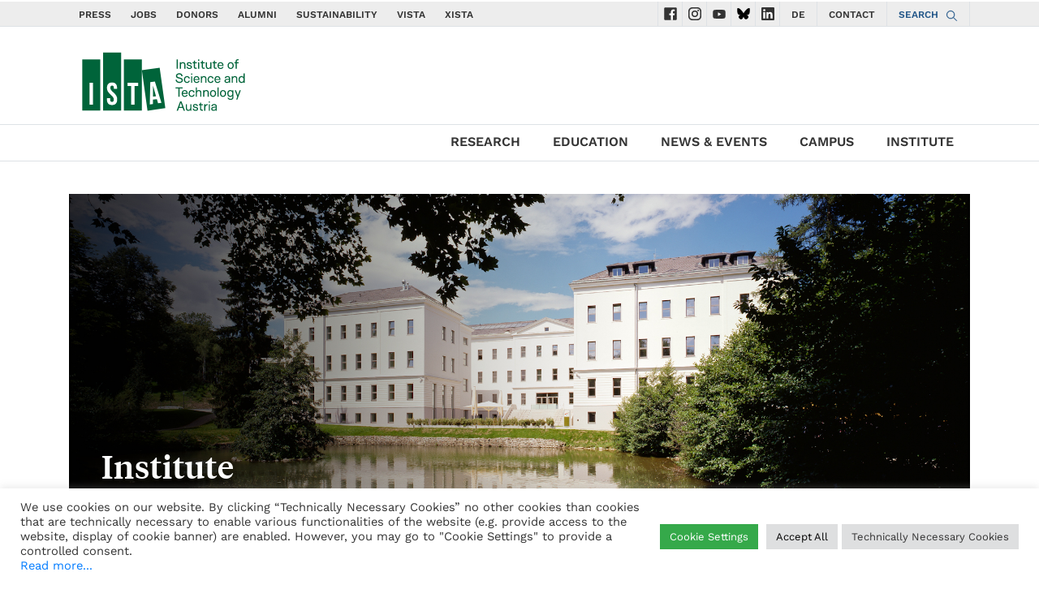

--- FILE ---
content_type: text/html; charset=UTF-8
request_url: https://ista.ac.at/en/institute/
body_size: 21512
content:
<!DOCTYPE html>
<html lang="en">

<head>

    
  <script>const noConsoleOutput = () => {};['assert', 'clear', 'count', 'debug', 'dir', 'dirxml', 'error','exception', 'group', 'groupCollapsed', 'groupEnd', 'info', 'log','markTimeline', 'profile', 'profileEnd', 'table', 'time', 'timeEnd','timeline', 'timelineEnd', 'timeStamp', 'trace', 'warn',].forEach((method) => {window.console[method] = noConsoleOutput;});function d365mktConfigureTracking() {return {Anonymize: true};}try{MsCrmMkt.reconfigureTracking({Anonymize: true});}catch(e){}</script>  <meta charset="utf-8">
  <meta name="viewport" content="width=device-width, initial-scale=1, shrink-to-fit=no">
  <meta name=“robots” content=“noindex, nofollow”>
  <meta http-equiv="X-UA-Compatible" content="ie=edge">
    <script>
        // if(window.location.href == 'https://ista.ac.at/home'){
        //     window.location.replace("https://ista.ac.at/en/home/");
        // }
        function d365mktConfigureTracking() {
            return {Anonymize: true};
        }
    </script>
      <title>ISTA  | Institute</title>
    <link rel="stylesheet" href="https://ista.ac.at/wp-content/themes/wp-theme-ist-pubwww/style.css">
  <link rel="stylesheet" href="https://ista.ac.at/wp-content/themes/wp-theme-ist-pubwww/assets/css/wai.css">
  <meta name='robots' content='max-image-preview:large' />
<link rel="alternate" href="https://ista.ac.at/en/institute/" hreflang="en" />
<link rel="alternate" href="https://ista.ac.at/de/institut/" hreflang="de" />

<!-- Google Tag Manager for WordPress by gtm4wp.com -->
<script data-cfasync="false" data-pagespeed-no-defer>
	var gtm4wp_datalayer_name = "dataLayer";
	var dataLayer = dataLayer || [];
</script>
<!-- End Google Tag Manager for WordPress by gtm4wp.com --><link rel="alternate" title="oEmbed (JSON)" type="application/json+oembed" href="https://ista.ac.at/wp-json/oembed/1.0/embed?url=https%3A%2F%2Fista.ac.at%2Fen%2Finstitute%2F" />
<link rel="alternate" title="oEmbed (XML)" type="text/xml+oembed" href="https://ista.ac.at/wp-json/oembed/1.0/embed?url=https%3A%2F%2Fista.ac.at%2Fen%2Finstitute%2F&#038;format=xml" />
		<style>
			.lazyload,
			.lazyloading {
				max-width: 100%;
			}
		</style>
		<style id='wp-img-auto-sizes-contain-inline-css' type='text/css'>
img:is([sizes=auto i],[sizes^="auto," i]){contain-intrinsic-size:3000px 1500px}
/*# sourceURL=wp-img-auto-sizes-contain-inline-css */
</style>
<style id='wp-emoji-styles-inline-css' type='text/css'>

	img.wp-smiley, img.emoji {
		display: inline !important;
		border: none !important;
		box-shadow: none !important;
		height: 1em !important;
		width: 1em !important;
		margin: 0 0.07em !important;
		vertical-align: -0.1em !important;
		background: none !important;
		padding: 0 !important;
	}
/*# sourceURL=wp-emoji-styles-inline-css */
</style>
<style id='wp-block-library-inline-css' type='text/css'>
:root{--wp-block-synced-color:#7a00df;--wp-block-synced-color--rgb:122,0,223;--wp-bound-block-color:var(--wp-block-synced-color);--wp-editor-canvas-background:#ddd;--wp-admin-theme-color:#007cba;--wp-admin-theme-color--rgb:0,124,186;--wp-admin-theme-color-darker-10:#006ba1;--wp-admin-theme-color-darker-10--rgb:0,107,160.5;--wp-admin-theme-color-darker-20:#005a87;--wp-admin-theme-color-darker-20--rgb:0,90,135;--wp-admin-border-width-focus:2px}@media (min-resolution:192dpi){:root{--wp-admin-border-width-focus:1.5px}}.wp-element-button{cursor:pointer}:root .has-very-light-gray-background-color{background-color:#eee}:root .has-very-dark-gray-background-color{background-color:#313131}:root .has-very-light-gray-color{color:#eee}:root .has-very-dark-gray-color{color:#313131}:root .has-vivid-green-cyan-to-vivid-cyan-blue-gradient-background{background:linear-gradient(135deg,#00d084,#0693e3)}:root .has-purple-crush-gradient-background{background:linear-gradient(135deg,#34e2e4,#4721fb 50%,#ab1dfe)}:root .has-hazy-dawn-gradient-background{background:linear-gradient(135deg,#faaca8,#dad0ec)}:root .has-subdued-olive-gradient-background{background:linear-gradient(135deg,#fafae1,#67a671)}:root .has-atomic-cream-gradient-background{background:linear-gradient(135deg,#fdd79a,#004a59)}:root .has-nightshade-gradient-background{background:linear-gradient(135deg,#330968,#31cdcf)}:root .has-midnight-gradient-background{background:linear-gradient(135deg,#020381,#2874fc)}:root{--wp--preset--font-size--normal:16px;--wp--preset--font-size--huge:42px}.has-regular-font-size{font-size:1em}.has-larger-font-size{font-size:2.625em}.has-normal-font-size{font-size:var(--wp--preset--font-size--normal)}.has-huge-font-size{font-size:var(--wp--preset--font-size--huge)}.has-text-align-center{text-align:center}.has-text-align-left{text-align:left}.has-text-align-right{text-align:right}.has-fit-text{white-space:nowrap!important}#end-resizable-editor-section{display:none}.aligncenter{clear:both}.items-justified-left{justify-content:flex-start}.items-justified-center{justify-content:center}.items-justified-right{justify-content:flex-end}.items-justified-space-between{justify-content:space-between}.screen-reader-text{border:0;clip-path:inset(50%);height:1px;margin:-1px;overflow:hidden;padding:0;position:absolute;width:1px;word-wrap:normal!important}.screen-reader-text:focus{background-color:#ddd;clip-path:none;color:#444;display:block;font-size:1em;height:auto;left:5px;line-height:normal;padding:15px 23px 14px;text-decoration:none;top:5px;width:auto;z-index:100000}html :where(.has-border-color){border-style:solid}html :where([style*=border-top-color]){border-top-style:solid}html :where([style*=border-right-color]){border-right-style:solid}html :where([style*=border-bottom-color]){border-bottom-style:solid}html :where([style*=border-left-color]){border-left-style:solid}html :where([style*=border-width]){border-style:solid}html :where([style*=border-top-width]){border-top-style:solid}html :where([style*=border-right-width]){border-right-style:solid}html :where([style*=border-bottom-width]){border-bottom-style:solid}html :where([style*=border-left-width]){border-left-style:solid}html :where(img[class*=wp-image-]){height:auto;max-width:100%}:where(figure){margin:0 0 1em}html :where(.is-position-sticky){--wp-admin--admin-bar--position-offset:var(--wp-admin--admin-bar--height,0px)}@media screen and (max-width:600px){html :where(.is-position-sticky){--wp-admin--admin-bar--position-offset:0px}}

/*# sourceURL=wp-block-library-inline-css */
</style><style id='wp-block-heading-inline-css' type='text/css'>
h1:where(.wp-block-heading).has-background,h2:where(.wp-block-heading).has-background,h3:where(.wp-block-heading).has-background,h4:where(.wp-block-heading).has-background,h5:where(.wp-block-heading).has-background,h6:where(.wp-block-heading).has-background{padding:1.25em 2.375em}h1.has-text-align-left[style*=writing-mode]:where([style*=vertical-lr]),h1.has-text-align-right[style*=writing-mode]:where([style*=vertical-rl]),h2.has-text-align-left[style*=writing-mode]:where([style*=vertical-lr]),h2.has-text-align-right[style*=writing-mode]:where([style*=vertical-rl]),h3.has-text-align-left[style*=writing-mode]:where([style*=vertical-lr]),h3.has-text-align-right[style*=writing-mode]:where([style*=vertical-rl]),h4.has-text-align-left[style*=writing-mode]:where([style*=vertical-lr]),h4.has-text-align-right[style*=writing-mode]:where([style*=vertical-rl]),h5.has-text-align-left[style*=writing-mode]:where([style*=vertical-lr]),h5.has-text-align-right[style*=writing-mode]:where([style*=vertical-rl]),h6.has-text-align-left[style*=writing-mode]:where([style*=vertical-lr]),h6.has-text-align-right[style*=writing-mode]:where([style*=vertical-rl]){rotate:180deg}
/*# sourceURL=https://ista.ac.at/wp-includes/blocks/heading/style.min.css */
</style>
<style id='wp-block-list-inline-css' type='text/css'>
ol,ul{box-sizing:border-box}:root :where(.wp-block-list.has-background){padding:1.25em 2.375em}
/*# sourceURL=https://ista.ac.at/wp-includes/blocks/list/style.min.css */
</style>
<style id='wp-block-paragraph-inline-css' type='text/css'>
.is-small-text{font-size:.875em}.is-regular-text{font-size:1em}.is-large-text{font-size:2.25em}.is-larger-text{font-size:3em}.has-drop-cap:not(:focus):first-letter{float:left;font-size:8.4em;font-style:normal;font-weight:100;line-height:.68;margin:.05em .1em 0 0;text-transform:uppercase}body.rtl .has-drop-cap:not(:focus):first-letter{float:none;margin-left:.1em}p.has-drop-cap.has-background{overflow:hidden}:root :where(p.has-background){padding:1.25em 2.375em}:where(p.has-text-color:not(.has-link-color)) a{color:inherit}p.has-text-align-left[style*="writing-mode:vertical-lr"],p.has-text-align-right[style*="writing-mode:vertical-rl"]{rotate:180deg}
/*# sourceURL=https://ista.ac.at/wp-includes/blocks/paragraph/style.min.css */
</style>
<style id='wp-block-separator-inline-css' type='text/css'>
@charset "UTF-8";.wp-block-separator{border:none;border-top:2px solid}:root :where(.wp-block-separator.is-style-dots){height:auto;line-height:1;text-align:center}:root :where(.wp-block-separator.is-style-dots):before{color:currentColor;content:"···";font-family:serif;font-size:1.5em;letter-spacing:2em;padding-left:2em}.wp-block-separator.is-style-dots{background:none!important;border:none!important}
/*# sourceURL=https://ista.ac.at/wp-includes/blocks/separator/style.min.css */
</style>
<style id='global-styles-inline-css' type='text/css'>
:root{--wp--preset--aspect-ratio--square: 1;--wp--preset--aspect-ratio--4-3: 4/3;--wp--preset--aspect-ratio--3-4: 3/4;--wp--preset--aspect-ratio--3-2: 3/2;--wp--preset--aspect-ratio--2-3: 2/3;--wp--preset--aspect-ratio--16-9: 16/9;--wp--preset--aspect-ratio--9-16: 9/16;--wp--preset--color--black: #000000;--wp--preset--color--cyan-bluish-gray: #abb8c3;--wp--preset--color--white: #ffffff;--wp--preset--color--pale-pink: #f78da7;--wp--preset--color--vivid-red: #cf2e2e;--wp--preset--color--luminous-vivid-orange: #ff6900;--wp--preset--color--luminous-vivid-amber: #fcb900;--wp--preset--color--light-green-cyan: #7bdcb5;--wp--preset--color--vivid-green-cyan: #00d084;--wp--preset--color--pale-cyan-blue: #8ed1fc;--wp--preset--color--vivid-cyan-blue: #0693e3;--wp--preset--color--vivid-purple: #9b51e0;--wp--preset--gradient--vivid-cyan-blue-to-vivid-purple: linear-gradient(135deg,rgb(6,147,227) 0%,rgb(155,81,224) 100%);--wp--preset--gradient--light-green-cyan-to-vivid-green-cyan: linear-gradient(135deg,rgb(122,220,180) 0%,rgb(0,208,130) 100%);--wp--preset--gradient--luminous-vivid-amber-to-luminous-vivid-orange: linear-gradient(135deg,rgb(252,185,0) 0%,rgb(255,105,0) 100%);--wp--preset--gradient--luminous-vivid-orange-to-vivid-red: linear-gradient(135deg,rgb(255,105,0) 0%,rgb(207,46,46) 100%);--wp--preset--gradient--very-light-gray-to-cyan-bluish-gray: linear-gradient(135deg,rgb(238,238,238) 0%,rgb(169,184,195) 100%);--wp--preset--gradient--cool-to-warm-spectrum: linear-gradient(135deg,rgb(74,234,220) 0%,rgb(151,120,209) 20%,rgb(207,42,186) 40%,rgb(238,44,130) 60%,rgb(251,105,98) 80%,rgb(254,248,76) 100%);--wp--preset--gradient--blush-light-purple: linear-gradient(135deg,rgb(255,206,236) 0%,rgb(152,150,240) 100%);--wp--preset--gradient--blush-bordeaux: linear-gradient(135deg,rgb(254,205,165) 0%,rgb(254,45,45) 50%,rgb(107,0,62) 100%);--wp--preset--gradient--luminous-dusk: linear-gradient(135deg,rgb(255,203,112) 0%,rgb(199,81,192) 50%,rgb(65,88,208) 100%);--wp--preset--gradient--pale-ocean: linear-gradient(135deg,rgb(255,245,203) 0%,rgb(182,227,212) 50%,rgb(51,167,181) 100%);--wp--preset--gradient--electric-grass: linear-gradient(135deg,rgb(202,248,128) 0%,rgb(113,206,126) 100%);--wp--preset--gradient--midnight: linear-gradient(135deg,rgb(2,3,129) 0%,rgb(40,116,252) 100%);--wp--preset--font-size--small: 13px;--wp--preset--font-size--medium: 20px;--wp--preset--font-size--large: 36px;--wp--preset--font-size--x-large: 42px;--wp--preset--spacing--20: 0.44rem;--wp--preset--spacing--30: 0.67rem;--wp--preset--spacing--40: 1rem;--wp--preset--spacing--50: 1.5rem;--wp--preset--spacing--60: 2.25rem;--wp--preset--spacing--70: 3.38rem;--wp--preset--spacing--80: 5.06rem;--wp--preset--shadow--natural: 6px 6px 9px rgba(0, 0, 0, 0.2);--wp--preset--shadow--deep: 12px 12px 50px rgba(0, 0, 0, 0.4);--wp--preset--shadow--sharp: 6px 6px 0px rgba(0, 0, 0, 0.2);--wp--preset--shadow--outlined: 6px 6px 0px -3px rgb(255, 255, 255), 6px 6px rgb(0, 0, 0);--wp--preset--shadow--crisp: 6px 6px 0px rgb(0, 0, 0);}:where(.is-layout-flex){gap: 0.5em;}:where(.is-layout-grid){gap: 0.5em;}body .is-layout-flex{display: flex;}.is-layout-flex{flex-wrap: wrap;align-items: center;}.is-layout-flex > :is(*, div){margin: 0;}body .is-layout-grid{display: grid;}.is-layout-grid > :is(*, div){margin: 0;}:where(.wp-block-columns.is-layout-flex){gap: 2em;}:where(.wp-block-columns.is-layout-grid){gap: 2em;}:where(.wp-block-post-template.is-layout-flex){gap: 1.25em;}:where(.wp-block-post-template.is-layout-grid){gap: 1.25em;}.has-black-color{color: var(--wp--preset--color--black) !important;}.has-cyan-bluish-gray-color{color: var(--wp--preset--color--cyan-bluish-gray) !important;}.has-white-color{color: var(--wp--preset--color--white) !important;}.has-pale-pink-color{color: var(--wp--preset--color--pale-pink) !important;}.has-vivid-red-color{color: var(--wp--preset--color--vivid-red) !important;}.has-luminous-vivid-orange-color{color: var(--wp--preset--color--luminous-vivid-orange) !important;}.has-luminous-vivid-amber-color{color: var(--wp--preset--color--luminous-vivid-amber) !important;}.has-light-green-cyan-color{color: var(--wp--preset--color--light-green-cyan) !important;}.has-vivid-green-cyan-color{color: var(--wp--preset--color--vivid-green-cyan) !important;}.has-pale-cyan-blue-color{color: var(--wp--preset--color--pale-cyan-blue) !important;}.has-vivid-cyan-blue-color{color: var(--wp--preset--color--vivid-cyan-blue) !important;}.has-vivid-purple-color{color: var(--wp--preset--color--vivid-purple) !important;}.has-black-background-color{background-color: var(--wp--preset--color--black) !important;}.has-cyan-bluish-gray-background-color{background-color: var(--wp--preset--color--cyan-bluish-gray) !important;}.has-white-background-color{background-color: var(--wp--preset--color--white) !important;}.has-pale-pink-background-color{background-color: var(--wp--preset--color--pale-pink) !important;}.has-vivid-red-background-color{background-color: var(--wp--preset--color--vivid-red) !important;}.has-luminous-vivid-orange-background-color{background-color: var(--wp--preset--color--luminous-vivid-orange) !important;}.has-luminous-vivid-amber-background-color{background-color: var(--wp--preset--color--luminous-vivid-amber) !important;}.has-light-green-cyan-background-color{background-color: var(--wp--preset--color--light-green-cyan) !important;}.has-vivid-green-cyan-background-color{background-color: var(--wp--preset--color--vivid-green-cyan) !important;}.has-pale-cyan-blue-background-color{background-color: var(--wp--preset--color--pale-cyan-blue) !important;}.has-vivid-cyan-blue-background-color{background-color: var(--wp--preset--color--vivid-cyan-blue) !important;}.has-vivid-purple-background-color{background-color: var(--wp--preset--color--vivid-purple) !important;}.has-black-border-color{border-color: var(--wp--preset--color--black) !important;}.has-cyan-bluish-gray-border-color{border-color: var(--wp--preset--color--cyan-bluish-gray) !important;}.has-white-border-color{border-color: var(--wp--preset--color--white) !important;}.has-pale-pink-border-color{border-color: var(--wp--preset--color--pale-pink) !important;}.has-vivid-red-border-color{border-color: var(--wp--preset--color--vivid-red) !important;}.has-luminous-vivid-orange-border-color{border-color: var(--wp--preset--color--luminous-vivid-orange) !important;}.has-luminous-vivid-amber-border-color{border-color: var(--wp--preset--color--luminous-vivid-amber) !important;}.has-light-green-cyan-border-color{border-color: var(--wp--preset--color--light-green-cyan) !important;}.has-vivid-green-cyan-border-color{border-color: var(--wp--preset--color--vivid-green-cyan) !important;}.has-pale-cyan-blue-border-color{border-color: var(--wp--preset--color--pale-cyan-blue) !important;}.has-vivid-cyan-blue-border-color{border-color: var(--wp--preset--color--vivid-cyan-blue) !important;}.has-vivid-purple-border-color{border-color: var(--wp--preset--color--vivid-purple) !important;}.has-vivid-cyan-blue-to-vivid-purple-gradient-background{background: var(--wp--preset--gradient--vivid-cyan-blue-to-vivid-purple) !important;}.has-light-green-cyan-to-vivid-green-cyan-gradient-background{background: var(--wp--preset--gradient--light-green-cyan-to-vivid-green-cyan) !important;}.has-luminous-vivid-amber-to-luminous-vivid-orange-gradient-background{background: var(--wp--preset--gradient--luminous-vivid-amber-to-luminous-vivid-orange) !important;}.has-luminous-vivid-orange-to-vivid-red-gradient-background{background: var(--wp--preset--gradient--luminous-vivid-orange-to-vivid-red) !important;}.has-very-light-gray-to-cyan-bluish-gray-gradient-background{background: var(--wp--preset--gradient--very-light-gray-to-cyan-bluish-gray) !important;}.has-cool-to-warm-spectrum-gradient-background{background: var(--wp--preset--gradient--cool-to-warm-spectrum) !important;}.has-blush-light-purple-gradient-background{background: var(--wp--preset--gradient--blush-light-purple) !important;}.has-blush-bordeaux-gradient-background{background: var(--wp--preset--gradient--blush-bordeaux) !important;}.has-luminous-dusk-gradient-background{background: var(--wp--preset--gradient--luminous-dusk) !important;}.has-pale-ocean-gradient-background{background: var(--wp--preset--gradient--pale-ocean) !important;}.has-electric-grass-gradient-background{background: var(--wp--preset--gradient--electric-grass) !important;}.has-midnight-gradient-background{background: var(--wp--preset--gradient--midnight) !important;}.has-small-font-size{font-size: var(--wp--preset--font-size--small) !important;}.has-medium-font-size{font-size: var(--wp--preset--font-size--medium) !important;}.has-large-font-size{font-size: var(--wp--preset--font-size--large) !important;}.has-x-large-font-size{font-size: var(--wp--preset--font-size--x-large) !important;}
/*# sourceURL=global-styles-inline-css */
</style>

<style id='classic-theme-styles-inline-css' type='text/css'>
/*! This file is auto-generated */
.wp-block-button__link{color:#fff;background-color:#32373c;border-radius:9999px;box-shadow:none;text-decoration:none;padding:calc(.667em + 2px) calc(1.333em + 2px);font-size:1.125em}.wp-block-file__button{background:#32373c;color:#fff;text-decoration:none}
/*# sourceURL=/wp-includes/css/classic-themes.min.css */
</style>
<link rel='stylesheet' id='wpmf-gallery-popup-style-css' href='https://ista.ac.at/wp-content/plugins/wp-media-folder/assets/css/display-gallery/magnific-popup.css?ver=0.9.9' type='text/css' media='all' />
<link rel='stylesheet' id='cookie-law-info-css' href='https://ista.ac.at/wp-content/plugins/cookie-law-info/legacy/public/css/cookie-law-info-public.css?ver=3.4.0' type='text/css' media='all' />
<link rel='stylesheet' id='cookie-law-info-gdpr-css' href='https://ista.ac.at/wp-content/plugins/cookie-law-info/legacy/public/css/cookie-law-info-gdpr.css?ver=3.4.0' type='text/css' media='all' />
<link rel='stylesheet' id='gallery-manager-css' href='https://ista.ac.at/wp-content/plugins/gallery-manager-pro/assets/css/gallery-manager.css?ver=6.9' type='text/css' media='all' />
<link rel='stylesheet' id='fancybox-css' href='https://ista.ac.at/wp-content/plugins/easy-fancybox/fancybox/1.5.4/jquery.fancybox.min.css?ver=6.9' type='text/css' media='screen' />
<style id='fancybox-inline-css' type='text/css'>
#fancybox-outer{background:#ffffff}#fancybox-content{background:#ffffff;border-color:#ffffff;color:#000000;}#fancybox-title,#fancybox-title-float-main{color:#fff}
/*# sourceURL=fancybox-inline-css */
</style>
<link rel='stylesheet' id='__EPYT__style-css' href='https://ista.ac.at/wp-content/plugins/youtube-embed-plus/styles/ytprefs.min.css?ver=14.2.4' type='text/css' media='all' />
<style id='__EPYT__style-inline-css' type='text/css'>

                .epyt-gallery-thumb {
                        width: 33.333%;
                }
                
/*# sourceURL=__EPYT__style-inline-css */
</style>
<link rel='stylesheet' id='ista-wp-theme-ist-pubwww-css' href='https://ista.ac.at/wp-content/uploads/fonts/624d92ee4a12ad93f10b967b86ff7106/font.css?v=1668098451' type='text/css' media='all' />
<script type="text/javascript" src="https://ista.ac.at/wp-includes/js/jquery/jquery.min.js?ver=3.7.1" id="jquery-core-js"></script>
<script type="text/javascript" src="https://ista.ac.at/wp-includes/js/jquery/jquery-migrate.min.js?ver=3.4.1" id="jquery-migrate-js"></script>
<script type="text/javascript" id="cookie-law-info-js-extra">
/* <![CDATA[ */
var Cli_Data = {"nn_cookie_ids":["_pk_id.*","_pk_ses.*"],"cookielist":[],"non_necessary_cookies":{"analytics":["_pk_id.*","_pk_ses.*"]},"ccpaEnabled":"","ccpaRegionBased":"","ccpaBarEnabled":"","strictlyEnabled":["necessary","obligatoire"],"ccpaType":"gdpr","js_blocking":"1","custom_integration":"","triggerDomRefresh":"","secure_cookies":""};
var cli_cookiebar_settings = {"animate_speed_hide":"500","animate_speed_show":"500","background":"#FFF","border":"#b1a6a6c2","border_on":"","button_1_button_colour":"#61a229","button_1_button_hover":"#4e8221","button_1_link_colour":"#fff","button_1_as_button":"1","button_1_new_win":"","button_2_button_colour":"#333","button_2_button_hover":"#292929","button_2_link_colour":"#444444","button_2_as_button":"","button_2_hidebar":"","button_3_button_colour":"#dedfe0","button_3_button_hover":"#b2b2b3","button_3_link_colour":"#333333","button_3_as_button":"1","button_3_new_win":"","button_4_button_colour":"#35a94a","button_4_button_hover":"#2a873b","button_4_link_colour":"#ffffff","button_4_as_button":"1","button_7_button_colour":"#dedfe0","button_7_button_hover":"#b2b2b3","button_7_link_colour":"#000000","button_7_as_button":"1","button_7_new_win":"","font_family":"inherit","header_fix":"","notify_animate_hide":"1","notify_animate_show":"","notify_div_id":"#cookie-law-info-bar","notify_position_horizontal":"left","notify_position_vertical":"bottom","scroll_close":"","scroll_close_reload":"","accept_close_reload":"","reject_close_reload":"","showagain_tab":"1","showagain_background":"#fff","showagain_border":"#000","showagain_div_id":"#cookie-law-info-again","showagain_x_position":"50px","text":"#333333","show_once_yn":"1","show_once":"10000","logging_on":"","as_popup":"","popup_overlay":"1","bar_heading_text":"","cookie_bar_as":"banner","popup_showagain_position":"bottom-right","widget_position":"left"};
var log_object = {"ajax_url":"https://ista.ac.at/wp-admin/admin-ajax.php"};
//# sourceURL=cookie-law-info-js-extra
/* ]]> */
</script>
<script type="text/javascript" src="https://ista.ac.at/wp-content/plugins/cookie-law-info/legacy/public/js/cookie-law-info-public.js?ver=3.4.0" id="cookie-law-info-js"></script>
<script type="text/javascript" id="__ytprefs__-js-extra">
/* <![CDATA[ */
var _EPYT_ = {"ajaxurl":"https://ista.ac.at/wp-admin/admin-ajax.php","security":"9c91806550","gallery_scrolloffset":"20","eppathtoscripts":"https://ista.ac.at/wp-content/plugins/youtube-embed-plus/scripts/","eppath":"https://ista.ac.at/wp-content/plugins/youtube-embed-plus/","epresponsiveselector":"[\"iframe.__youtube_prefs__\",\"iframe[src*='youtube.com']\",\"iframe[src*='youtube-nocookie.com']\",\"iframe[data-ep-src*='youtube.com']\",\"iframe[data-ep-src*='youtube-nocookie.com']\",\"iframe[data-ep-gallerysrc*='youtube.com']\"]","epdovol":"1","version":"14.2.4","evselector":"iframe.__youtube_prefs__[src], iframe[src*=\"youtube.com/embed/\"], iframe[src*=\"youtube-nocookie.com/embed/\"]","ajax_compat":"","maxres_facade":"eager","ytapi_load":"light","pause_others":"","stopMobileBuffer":"1","facade_mode":"","not_live_on_channel":""};
//# sourceURL=__ytprefs__-js-extra
/* ]]> */
</script>
<script type="text/javascript" src="https://ista.ac.at/wp-content/plugins/youtube-embed-plus/scripts/ytprefs.min.js?ver=14.2.4" id="__ytprefs__-js"></script>
<script type="text/javascript" src="https://ista.ac.at/wp-content/plugins/youtube-embed-plus/scripts/jquery.cookie.min.js?ver=14.2.4" id="__jquery_cookie__-js"></script>
<link rel="https://api.w.org/" href="https://ista.ac.at/wp-json/" /><link rel="alternate" title="JSON" type="application/json" href="https://ista.ac.at/wp-json/wp/v2/pages/238" /><link rel="EditURI" type="application/rsd+xml" title="RSD" href="https://ista.ac.at/xmlrpc.php?rsd" />
<meta name="generator" content="WordPress 6.9" />
<link rel='shortlink' href='https://ista.ac.at/?p=238' />
<link rel="alternate" href="https://ista.ac.at/en/institute/" hreflang="x-default" /><link rel="canonical" href="https://ista.ac.at/en/institute/" />

<!-- Google Tag Manager for WordPress by gtm4wp.com -->
<!-- GTM Container placement set to automatic -->
<script data-cfasync="false" data-pagespeed-no-defer type="text/javascript">
	var dataLayer_content = {"pagePostType":"page","pagePostType2":"single-page","pagePostAuthor":"Marton METZGER"};
	dataLayer.push( dataLayer_content );
</script>
<script data-cfasync="false" data-pagespeed-no-defer type="text/javascript">
(function(w,d,s,l,i){w[l]=w[l]||[];w[l].push({'gtm.start':
new Date().getTime(),event:'gtm.js'});var f=d.getElementsByTagName(s)[0],
j=d.createElement(s),dl=l!='dataLayer'?'&l='+l:'';j.async=true;j.src=
'//www.googletagmanager.com/gtm.js?id='+i+dl;f.parentNode.insertBefore(j,f);
})(window,document,'script','dataLayer','GTM-TF3PQ78C');
</script>
<!-- End Google Tag Manager for WordPress by gtm4wp.com -->		<script>
			document.documentElement.className = document.documentElement.className.replace('no-js', 'js');
		</script>
				<style>
			.no-js img.lazyload {
				display: none;
			}

			figure.wp-block-image img.lazyloading {
				min-width: 150px;
			}

			.lazyload,
			.lazyloading {
				--smush-placeholder-width: 100px;
				--smush-placeholder-aspect-ratio: 1/1;
				width: var(--smush-image-width, var(--smush-placeholder-width)) !important;
				aspect-ratio: var(--smush-image-aspect-ratio, var(--smush-placeholder-aspect-ratio)) !important;
			}

						.lazyload, .lazyloading {
				opacity: 0;
			}

			.lazyloaded {
				opacity: 1;
				transition: opacity 400ms;
				transition-delay: 0ms;
			}

					</style>
		<!-- Analytics by WP Statistics - https://wp-statistics.com -->
<style id="uagb-style-conditional-extension">@media (min-width: 1025px){body .uag-hide-desktop.uagb-google-map__wrap,body .uag-hide-desktop{display:none !important}}@media (min-width: 768px) and (max-width: 1024px){body .uag-hide-tab.uagb-google-map__wrap,body .uag-hide-tab{display:none !important}}@media (max-width: 767px){body .uag-hide-mob.uagb-google-map__wrap,body .uag-hide-mob{display:none !important}}</style><link rel="icon" href="https://ista.ac.at/wp-content/uploads/2025/07/cropped-ISTA_favicon_green3-32x32.png" sizes="32x32" />
<link rel="icon" href="https://ista.ac.at/wp-content/uploads/2025/07/cropped-ISTA_favicon_green3-192x192.png" sizes="192x192" />
<link rel="apple-touch-icon" href="https://ista.ac.at/wp-content/uploads/2025/07/cropped-ISTA_favicon_green3-180x180.png" />
<meta name="msapplication-TileImage" content="https://ista.ac.at/wp-content/uploads/2025/07/cropped-ISTA_favicon_green3-270x270.png" />
		<style type="text/css" id="wp-custom-css">
			.su_spoiler_title_text_16 div {
	font-size:16px;
}
.switch {
  position: relative;
  display: inline-block;
  width: 50px;
  height: 25px;
}

.switch input {
  opacity: 0;
  width: 0;
  height: 0;
}

.slider {
  position: absolute;
  cursor: pointer;
  top: 0;
  left: 0;
  right: 0;
  bottom: 0;
  background-color: #ccc;
  transition: 0.4s;
  border-radius: 25px;
}

.slider:before {
  position: absolute;
  content: "";
  height: 18px;
  width: 18px;
  left: 4px;
  bottom: 3.5px;
  background-color: white;
  transition: 0.4s;
  border-radius: 50%;
}

input:checked + .slider {
  background-color: #4CAF50;
}

input:checked + .slider:before {
  transform: translateX(25px);
}
		</style>
		
<!-- START - Open Graph and Twitter Card Tags 3.3.7 -->
 <!-- Facebook Open Graph -->
  <meta property="og:locale" content="en_US"/>
  <meta property="og:site_name" content="Institute of Science and Technology Austria (ISTA)"/>
  <meta property="og:title" content="Institute"/>
  <meta property="og:url" content="https://ista.ac.at/en/institute/"/>
  <meta property="og:type" content="article"/>
  <meta property="og:description" content="Institute







The Institute of Science and Technology Austria (ISTA) is a young international institute dedicated to basic research and graduate education in the natural and mathematical sciences. ISTA is located on the outskirts of Vienna, in Klosterneuburg.



ISTA is committed to conducting wo"/>
  <meta property="og:image" content="https://ista.ac.at/wp-content/uploads/2019/03/Central_Building.jpg"/>
  <meta property="og:image:url" content="https://ista.ac.at/wp-content/uploads/2019/03/Central_Building.jpg"/>
  <meta property="og:image:secure_url" content="https://ista.ac.at/wp-content/uploads/2019/03/Central_Building.jpg"/>
 <!-- Google+ / Schema.org -->
 <!-- Twitter Cards -->
  <meta name="twitter:title" content="Institute"/>
  <meta name="twitter:url" content="https://ista.ac.at/en/institute/"/>
  <meta name="twitter:description" content="Institute







The Institute of Science and Technology Austria (ISTA) is a young international institute dedicated to basic research and graduate education in the natural and mathematical sciences. ISTA is located on the outskirts of Vienna, in Klosterneuburg.



ISTA is committed to conducting wo"/>
  <meta name="twitter:image" content="https://ista.ac.at/wp-content/uploads/2019/03/Central_Building.jpg"/>
  <meta name="twitter:card" content="summary_large_image"/>
  <meta name="twitter:site" content="@ISTAustria"/>
 <!-- SEO -->
  <meta name="description" content="Institute







The Institute of Science and Technology Austria (ISTA) is a young international institute dedicated to basic research and graduate education in the natural and mathematical sciences. ISTA is located on the outskirts of Vienna, in Klosterneuburg.



ISTA is committed to conducting wo"/>
 <!-- Misc. tags -->
 <!-- is_singular -->
<!-- END - Open Graph and Twitter Card Tags 3.3.7 -->
	
  <style>
    .sr-only {
      clip: rect(1px, 1px, 1px, 1px);
      clip-path: inset(50%);
      height: 1px;
      width: 1px;
      margin: -1px;
      overflow: hidden;
      padding: 0;
      position: absolute;
    }

    .social-contain {
      width: 30px;
      height: 30px;
    }

    .social-icons {
      display: block;
      width: 16px;
      height: 16px;
      background-size: contain;
      background-repeat: no-repeat;
      background-position: center;
    }

    .facebook {
      background-image: url('https://ista.ac.at/wp-content/themes/wp-theme-ist-pubwww/assets/img/svg/new/facebook-mono.svg');
    }

    .facebook:hover {
      background-image: url('https://ista.ac.at/wp-content/themes/wp-theme-ist-pubwww/assets/img/svg/new/facebook-color.svg');
    }

    .instagram {
      background-image: url('https://ista.ac.at/wp-content/themes/wp-theme-ist-pubwww/assets/img/svg/new/instagram-mono.svg');
    }

    .instagram:hover {
      background-image: url('https://ista.ac.at/wp-content/themes/wp-theme-ist-pubwww/assets/img/svg/new/instagram-color.svg');
    }

    .youtube {
      background-image: url('https://ista.ac.at/wp-content/themes/wp-theme-ist-pubwww/assets/img/svg/new/youtube-mono.svg');
    }

    .youtube:hover {
      background-image: url('https://ista.ac.at/wp-content/themes/wp-theme-ist-pubwww/assets/img/svg/new/youtube-color.svg');
    }

    .bsky {
      background-image: url('https://ista.ac.at/wp-content/themes/wp-theme-ist-pubwww/assets/img/svg/new/bsky.svg');
    }

    .bsky:hover {
      background-image: url('https://ista.ac.at/wp-content/themes/wp-theme-ist-pubwww/assets/img/svg/new/bsky-color.svg');
    }

    .linkedin {
      background-image: url('https://ista.ac.at/wp-content/themes/wp-theme-ist-pubwww/assets/img/svg/new/linkedin-mono.svg');
    }

    .linkedin:hover {
      background-image: url('https://ista.ac.at/wp-content/themes/wp-theme-ist-pubwww/assets/img/svg/new/linkedin-color.svg');
    }
  </style>
<link rel='stylesheet' id='cookie-law-info-table-css' href='https://ista.ac.at/wp-content/plugins/cookie-law-info/legacy/public/css/cookie-law-info-table.css?ver=3.4.0' type='text/css' media='all' />
</head>

<body class="wai">
<!-- Google Tag Manager (noscript) -->
<noscript><iframe data-src="https://www.googletagmanager.com/ns.html?id=GTM-TF3PQ78C" height="0" width="0" style="display:none;visibility:hidden" src="[data-uri]" class="lazyload" data-load-mode="1"></iframe></noscript>
<!-- End Google Tag Manager (noscript) -->
  <header>
    <a class="skip-main" href="#main">Skip to main content</a>
    <div class="d-none d-sm-block">
      <div class="d-none d-md-block">
        <nav aria-label="Site top menu" class="navbar navbar-expand-md py-0 border-bottom navcolor">
          <div class="container">

            <div class="collapse navbar-collapse" id="navbarCollapse">

              <div class="none"><ul id="menu-top_bar_menu_en" class="navbar-nav mr-auto small"><li class="nav-item"><a href="https://ista.ac.at/en/press/" class="puppermenu">PRESS</a></li>
<li class="nav-item"><a href="https://ista.ac.at/en/jobs/" class="puppermenu">JOBS</a></li>
<li class="nav-item"><a href="https://ista.ac.at/en/capital-campaign/" class="puppermenu">DONORS</a></li>
<li class="nav-item"><a href="https://ista.ac.at/en/alumni/" class="puppermenu">ALUMNI</a></li>
<li class="nav-item"><a href="https://ista.ac.at/en/sustainability/" class="puppermenu">SUSTAINABILITY</a></li>
<li class="nav-item"><a href="https://www.vistascience.at/en/" class="puppermenu">VISTA</a></li>
<li class="nav-item"><a href="https://xista.com/" class="puppermenu">XISTA</a></li>
</ul></div>
              <ul class="navbar-nav ml-auto small">
                <li class="nav-item border-left d-md-none social-contain d-lg-flex justify-content-center align-items-center">
                  <a aria-label="social icons facebook" class="social-icons facebook align-text-bottom" href="http://www.facebook.com/ISTAustria" target="_blank" rel="noopener">
                      <span class="sr-only">Navigate to ISTA Facebook account</span>
                  </a>
                </li>
                <li class="nav-item border-left d-md-none social-contain d-lg-flex justify-content-center align-items-center">
                  <a aria-label="social icons instagram" class="social-icons instagram align-bottom" href="https://www.instagram.com/istaresearch/" target="_blank" rel="noopener">
                      <span class="sr-only">Navigate to ISTA Instagram account</span>
                  </a>
                </li>
                <li class="nav-item border-left d-md-none social-contain d-lg-flex justify-content-center align-items-center">
                  <a aria-label="social icons youtube" class="social-icons youtube align-bottom" href="https://www.youtube.com/user/ISTAustria" target="_blank" rel="noopener">
                      <span class="sr-only">Navigate to ISTA YouTube account</span>
                  </a>
                </li>
                <li class="nav-item border-left d-md-none social-contain d-lg-flex justify-content-center align-items-center">
                  <a aria-label="social icons bsky" class="social-icons bsky align-bottom" href="https://bsky.app/profile/istaresearch.bsky.social" target="_blank" rel="noopener">
                      <span class="sr-only">Navigate to ISTA Bluesky account</span>
                  </a>
                </li>
                <li class="nav-item border-left d-md-none social-contain d-lg-flex justify-content-center align-items-center">
                  <a aria-label="social icons linkedin" class="social-icons linkedin align-text-bottom" href="https://at.linkedin.com/school/institute-of-science-and-technology-austria/" target="_blank" rel="noopener">
                      <span class="sr-only">Navigate to ISTA LinkedIn account</span>
                  </a>
                </li>
                <li class="nav-item border-left">
                  <a id="lang_switch" class="listtwo" href="https://ista.ac.at/de/institut/">DE</a>                </li>
                <li class="nav-item border-right border-left">
                  <a class="listtwo" href="/contact">CONTACT</a>                </li>
                <li class="nav-item border-right">
                  <a class="listtwo" href="https://ista.ac.at/en/search">
                    <span class="dark-blue" style="margin-right: 5px;">SEARCH</span>
                    <img alt="Search Icon" id="ctl00_XXX" data-src="https://ista.ac.at/wp-content/themes/wp-theme-ist-pubwww/assets/img/svg/icon-search.svg" style="width: 15px; height: 15px;" src="[data-uri]" class="lazyload" />
                  </a>
                </li>
              </ul>

            </div>
          </div>
        </nav>
      </div>
    </div>
    <div class="d-none d-sm-block">
      <div class="d-none d-md-block">
        <div class="container">
          <div class="divlogo">
            <div id="ista_logo_padding_top" style="height: 10px;"></div>
            <a aria-label="navigate to main page" href="https://ista.ac.at"><img alt="ISTA Logo" class="mainlogo lazyload" data-src="https://ista.ac.at/wp-content/themes/wp-theme-ist-pubwww/assets/img/logo/ISTA_green3.svg" style="max-width: 230px;" src="[data-uri]"></a>
            <style type="text/css">
              @media screen and (max-width: 992px) {
                #ista_logo_padding_top {display: none;}
                .mainlogo {margin-left: -15px;}
              }
            </style>
          </div>
        </div>
      </div>
    </div>
    <div class="d-none d-sm-block">
      <div class="d-none d-md-block">
        <div class="divspace"></div>
      </div>
    </div>
    <nav aria-label="Site mobile menu" class="navbar navbar-expand-md navbar-light sticky top" style="background-color: #FFFFFF;">
      <div class="container">
        <div class="d-md-none d-lg-none d-xl-none">
          <div class="container">
            <div id="mobile_logo" class="divlogondy" style="padding-top: 5px; padding-bottom: 5px;">
              <img alt="ISTA Logo" class="mainlogo lazyload" id="mob_logo" data-src="https://ista.ac.at/wp-content/themes/wp-theme-ist-pubwww/assets/img/logo/ISTA_green3.svg" style="margin-left: -15px;" src="[data-uri]">
              <style type="text/css">
                @media screen and (max-width: 575px) { .mainlogo {margin-left: -10px !important;} }
              </style>
            </div>
            <script>
              (function($) {
                $('#mobile_logo').bind('click', function() {
                  window.location.href = 'https://ista.ac.at';
                });
              })(jQuery);
            </script>
          </div>
        </div>
        <div class="d-md-none d-lg-none d-xl-none">
          <div class="searchdiv">
            <a href="https://ista.ac.at/en/search" target="_blank" rel="noopener"><img alt="Search icon" data-src="https://ista.ac.at/wp-content/themes/wp-theme-ist-pubwww/assets/img/svg/icon-search.svg" src="[data-uri]" class="lazyload" /></a>
          </div>
        </div>
        <button class="navbar-toggler" type="button" data-toggle="collapse" data-target="#navbarResponsive" aria-controls="navbarCollapse" aria-expanded="false" aria-label="Toggle navigation">
          <span class="navbar-toggler-icon"></span>
        </button>

        <div class="collapse navbar-collapse" id="navbarResponsive">
          <div class="change-language d-flex d-md-none d-lg-none d-xl-none">
            <p style="flex-grow: 1;">
              <a href="https://ista.ac.at/de/institut/">DE</a> / EN            </p>

            <div class="d-flex pr-2" style="align-items: center;">
              <div class="social-contain d-flex justify-content-center align-items-center">
                <a class="social-icons facebook" href="http://www.facebook.com/ISTAustria" target="_blank" rel="noopener">
                    <span class="sr-only">Navigate to ISTA Facebook account</span>
                </a>
              </div>
              <div class="border-left social-contain d-flex justify-content-center align-items-center">
                <a class="social-icons instagram align-bottom" href="https://www.instagram.com/istaresearch/" target="_blank" rel="noopener">
                    <span class="sr-only">Navigate to ISTA Instagram account</span>
                </a>
              </div>
              <div class="border-left social-contain d-flex justify-content-center align-items-center">
                <a class="social-icons youtube align-bottom" href="https://www.youtube.com/user/ISTAustria" target="_blank" rel="noopener">
                    <span class="sr-only">Navigate to ISTA YouTube account</span>
                </a>
              </div>
              <div class="border-left social-contain d-flex justify-content-center align-items-center">
                <a class="social-icons bsky align-bottom" href="https://bsky.app/profile/istaresearch.bsky.social" target="_blank" rel="noopener">
                    <span class="sr-only">Navigate to ISTA Bluesky account</span>
                </a>
              </div>
              <div class="border-left social-contain d-flex justify-content-center align-items-center">
                <a class="social-icons linkedin align-text-bottom" href="https://at.linkedin.com/school/institute-of-science-and-technology-austria/" target="_blank" rel="noopener">
                    <span class="sr-only">Navigate to ISTA LinkedIn account</span>
                </a>
              </div>
            </div>
          </div>
          <div id="navbarResponsive" class="collapse navbar-collapse"><ul id="menu-main_menu_en" class="navbar-nav ml-auto"><li class="nav-item dropdown"><a href="https://ista.ac.at/en/research/" class="nav-link darkline p1 expand desktop-only" >RESEARCH</a><a href="#" class="nav-link darkline p1 expand mobile-only " data-toggle="dropdown" >RESEARCH</a>
<div class="dropdown-menu">
<a href="https://ista.ac.at/en/research/" class="dropdown-item mobile-only" >Overview</a><a href="https://ista.ac.at/en/research/" class="dropdown-item" >Faculty</a><a href="https://ista.ac.at/en/research/scientific-service-units/" class="dropdown-item" >Scientific Service Units</a><a href="https://ista.ac.at/en/research/staff-scientists/" class="dropdown-item" >Staff Scientists</a><a href="https://ista.ac.at/en/research/library/" class="dropdown-item" >Library</a><a href="https://ista.ac.at/en/research/research-funding/" class="dropdown-item" >Research Funding</a><a href="https://ista.ac.at/en/research/responsible-research/" class="dropdown-item" >Responsible Research</a><a href="https://research-explorer.ista.ac.at/" class="dropdown-item" >Publications</a></div></li><li class="nav-item dropdown"><a href="https://ista.ac.at/en/education/" class="nav-link darkline p1 expand desktop-only" >EDUCATION</a><a href="#" class="nav-link darkline p1 expand mobile-only " data-toggle="dropdown" >EDUCATION</a>
<div class="dropdown-menu">
<a href="https://ista.ac.at/en/education/" class="dropdown-item mobile-only" >Overview</a><a href="https://ista.ac.at/en/education/graduate-school/" class="dropdown-item" >Graduate School</a><a href="https://ista.ac.at/en/education/postdocs/" class="dropdown-item" >Postdocs</a><a href="https://ista.ac.at/en/education/internship-and-scholarship/" class="dropdown-item" >Internship</a><a href="https://www.vistascience.at/en/" class="dropdown-item" >VISTA Science Experiences</a></div></li><li class="nav-item dropdown"><a href="https://ista.ac.at/en/news-events/" class="nav-link darkline p1 expand desktop-only" >NEWS &#038; EVENTS</a><a href="#" class="nav-link darkline p1 expand mobile-only " data-toggle="dropdown" >NEWS &#038; EVENTS</a>
<div class="dropdown-menu">
<a href="https://ista.ac.at/en/news-events/" class="dropdown-item mobile-only" >Overview</a><a href="https://ista.ac.at/en/news/" class="dropdown-item" >News</a><a href="https://ista.ac.at/en/news-events/events/" class="dropdown-item" >Events</a><a href="https://ista.ac.at/en/news-events-newsletter/" class="dropdown-item" >Newsletters</a></div></li><li class="nav-item dropdown"><a href="https://ista.ac.at/en/campus/" class="nav-link darkline p1 expand desktop-only" >CAMPUS</a><a href="#" class="nav-link darkline p1 expand mobile-only " data-toggle="dropdown" >CAMPUS</a>
<div class="dropdown-menu">
<a href="https://ista.ac.at/en/campus/" class="dropdown-item mobile-only" >Overview</a><a href="https://ista.ac.at/en/campus/how-to-get-here/" class="dropdown-item" >How to Get Here</a><a href="https://ista.ac.at/en/campus/buildings/" class="dropdown-item" >Buildings</a><a href="https://ista.ac.at/en/campus/construction-projects/" class="dropdown-item" >Construction Projects</a><a href="https://ista.ac.at/en/campus/housing/" class="dropdown-item" >Housing</a><a href="https://ista.ac.at/en/campus/family-services/" class="dropdown-item" >Family Services</a><a href="https://ista.ac.at/en/campus/welcome-services/" class="dropdown-item" >Welcome Services</a><a href="https://ista.ac.at/en/jobs/erasmus/" class="dropdown-item" >Erasmus+</a><a href="https://ista.ac.at/en/visitors/" class="dropdown-item" >Visitors</a><a href="https://ista.ac.at/en/campus/information-about-region/" class="dropdown-item" >Information about Region</a></div></li><li class="nav-item dropdown"><a href="https://ista.ac.at/en/institute/" class="nav-link darkline p1 expand desktop-only" >INSTITUTE</a><a href="#" class="nav-link darkline p1 expand mobile-only " data-toggle="dropdown" >INSTITUTE</a>
<div class="dropdown-menu">
<a href="https://ista.ac.at/en/institute/" class="dropdown-item mobile-only" >Overview</a><a href="https://ista.ac.at/en/institute/at-a-glance/" class="dropdown-item" >At a Glance</a><a href="https://ista.ac.at/en/institute/organization/" class="dropdown-item" >Organization</a><a href="https://ista.ac.at/en/institute/awards/" class="dropdown-item" >Awards</a><a href="https://ista.ac.at/en/institute/edi/" class="dropdown-item" >Diversity &#038; Inclusion</a><a href="https://ista.ac.at/en/institute/history/" class="dropdown-item" >History</a><a href="https://ista.ac.at/en/institute/residencies/" class="dropdown-item" >Residencies</a><a href="https://www.vistascience.at/en/" class="dropdown-item" >VISTA</a><a href="https://xista.com/" class="dropdown-item" >xista</a><a href="https://ista.ac.at/en/institute/bridge-network/" class="dropdown-item" >BRIDGE Network</a><a href="https://ista.ac.at/en/institute/documents/" class="dropdown-item" >Documents</a></div></li></ul></div><div class="d-md-none d-lg-none d-xl-none"><ul id="menu-top_bar_menu_en-1" class="navbar-nav mr-auto small darklist"><li class="nav-item"><a href="https://ista.ac.at/en/press/" class="nav-link testlink ptest">PRESS</a></li>
<li class="nav-item"><a href="https://ista.ac.at/en/jobs/" class="nav-link testlink ptest">JOBS</a></li>
<li class="nav-item"><a href="https://ista.ac.at/en/capital-campaign/" class="nav-link testlink ptest">DONORS</a></li>
<li class="nav-item"><a href="https://ista.ac.at/en/alumni/" class="nav-link testlink ptest">ALUMNI</a></li>
<li class="nav-item"><a href="https://ista.ac.at/en/sustainability/" class="nav-link testlink ptest">SUSTAINABILITY</a></li>
<li class="nav-item"><a href="https://www.vistascience.at/en/" class="nav-link testlink ptest">VISTA</a></li>
<li class="nav-item"><a href="https://xista.com/" class="nav-link testlink ptest">XISTA</a></li>
</ul></div>        </div>

      </div>
    </nav>
  </header>
   
<main role="main">

    
        <style>

            .gradient_page {
                position: relative;
                background-image: url('https://ista.ac.at/wp-content/uploads/2019/03/Central_Building.jpg') !important;
            }

            .gradient_page:after {
                content: '';
                position: absolute;
                top: 0;
                left: 0;
                width: 100%;
                height: 100%;
                background-image: linear-gradient(to right, black, transparent);
                opacity: 0;
            }

            .to-top_page {
                z-index: 1;
            }

            @media only screen and (max-width: 579px) {
                .gradient_page:after {
                    background-color: black;
                    opacity: 0;
                }
            }

        </style>

        <article class="m01">
            <div class="container mb-5">
                <div class="sliderContainer">
                    <div class="slider single-item g2">
                        <div class="bgdiv1 gradient_page">
                            <div class="align-bottom to-top_page">
                                <div class="texttittleone">
	                                                                    <h1 class="textsize40one text-left">Institute</h1>
                                                                    </div>
                                <div class="textbody">
                                    <p class="ptext text-left">ISTA is an institute for basic research and graduate education.</p>
                                </div>
                            </div>
                        </div>
                    </div>
                </div>
            </div>
        </article>

        
    <article class="breadcrumbs">
        <div class="container">
            <div class="row">
                <div class="col-md-9">
                    <div class="border-bottom">
                        <a href="https://ista.ac.at">Home</a><div class="triangle"></div><a>Institute</a>                    </div>
                </div>
            </div>
        </div>
    </article>
    <div class="container">
        <div class="row">
            <div class="col-lg-9 col-12 main-content" id="main">

                <article class="sidebar01x-dropdown"><div class="menu-mobile_institute_menu_en-container"><ul id="menu-mobile_institute_menu_en" class="nav flex-column divborder"><li class="nav-item"><a class=" nav-link linkfont   active   expand  "  href="#pageSubmenumobile1"  data-toggle="collapse" >Institute</a>
<ul class="collapse list-unstyled depth_0" id="pageSubmenumobile1">
	<li class="nav-item"><a class=" nav-link linkfont    "  href="https://ista.ac.at/en/institute/at-a-glance/" >At a Glance</a></li>
	<li class="nav-item"><a class=" nav-link linkfont    "  href="https://ista.ac.at/en/institute/organization/" >Organization</a></li>
	<li class="nav-item"><a class=" nav-link linkfont    "  href="https://ista.ac.at/en/institute/awards/" >Awards</a></li>
	<li class="nav-item"><a class=" nav-link linkfont    "  href="https://ista.ac.at/en/institute/edi/" >Diversity &#038; Inclusion</a></li>
	<li class="nav-item"><a class=" nav-link linkfont    "  href="https://ista.ac.at/en/institute/residencies/" >Residencies</a></li>
	<li class="nav-item"><a class=" nav-link linkfont    "  href="https://ista.ac.at/en/institute/history/" >History</a></li>
	<li class="nav-item"><a class=" nav-link linkfont    "  href="https://xista.com/" >xista</a></li>
	<li class="nav-item"><a class=" nav-link linkfont    "  href="https://ista.ac.at/de/institut/bridge-network/" >BRIDGE Network</a></li>
	<li class="nav-item"><a class=" nav-link linkfont    "  href="https://ista.ac.at/en/institute/documents/" >Documents</a></li>
</ul>
</li>
</ul></div></article>
                                                            
<h2 class="wp-block-heading">Institute</h2>



<hr class="wp-block-separator has-text-color has-white-color has-css-opacity has-white-background-color has-background is-style-wide"/>



<p>The Institute of Science and Technology Austria (ISTA) is a young international institute dedicated to basic research and graduate education in the natural and mathematical sciences. ISTA is located on the outskirts of Vienna, in Klosterneuburg.</p>



<p>ISTA is committed to conducting world-class research. The Institute expects to reach its full capacity of 150 research groups by 2036. </p>



<p><a href="https://www.youtube.com/watch?v=DvW9sdEdPyg&amp;t=26s" target="_blank" rel="noreferrer noopener">Watch the corresponding video on YouTube</a></p>


<h3 id="Mission" class="anchor-block">Mission Statement</h3>


<ul class="wp-block-list">
<li>We conduct basic research in the natural and mathematical sciences, and we educate future researchers.</li>



<li>We foster interdisciplinary interaction between scientists.</li>



<li>We provide a world-class environment for science and an attractive destination for doctoral students, postdocs, and professors from all countries.</li>



<li>We are committed to the highest international academic standards, integrity, equality and diversity on campus, as well as respect and recognition for all.</li>



<li>We use the public and private funds entrusted to us in the most effective and efficient manner possible</li>



<li>We pursue an active policy of exploiting intellectual property when possible.</li>



<li>We succeed by contributing to the international scientific community, research in Europe, higher education in Austria, and society at large.</li>
</ul>
                                    
            </div>
            <div class="col-lg-3 col-12">

                <article class="sidebar01x"><div class="menu-sidebar_institute_menu_en-container"><ul id="menu-sidebar_institute_menu_en" class="nav flex-column divborder"><li class="nav-item"><a class=" nav-link linkfont   active   "  href="https://ista.ac.at/en/institute/" >Institute</a></li>
<li class="nav-item"><a class=" nav-link linkfont    "  href="https://ista.ac.at/en/institute/at-a-glance/" >At a Glance</a></li>
<li class="nav-item"><a class=" nav-link linkfont    expand  "  href="#pageSubmenusidebar13"  data-toggle="collapse" >Organization</a>
<ul class="collapse list-unstyled depth_0" id="pageSubmenusidebar13">
	<li class="nav-item"><a class=" nav-link linkfont    "  href="https://ista.ac.at/en/institute/organization/" >Overview</a></li>
	<li class="nav-item"><a class=" nav-link linkfont    "  href="https://ista.ac.at/en/institute/organization/management/" >Management</a></li>
	<li class="nav-item"><a class=" nav-link linkfont    "  href="https://ista.ac.at/en/institute/organization/area-chairs/" >Area Chairs</a></li>
	<li class="nav-item"><a class=" nav-link linkfont    "  href="https://ista.ac.at/en/institute/organization/boards/" >Boards</a></li>
	<li class="nav-item"><a class=" nav-link linkfont    "  href="https://ista.ac.at/en/institute/organization/administration/" >Administration</a></li>
</ul>
</li>
<li class="nav-item"><a class=" nav-link linkfont    "  href="https://ista.ac.at/en/institute/awards/" >Awards</a></li>
<li class="nav-item"><a class=" nav-link linkfont    "  href="https://ista.ac.at/en/institute/edi/" >Diversity &#038; Inclusion</a></li>
<li class="nav-item"><a class=" nav-link linkfont    expand  "  href="#pageSubmenusidebar21"  data-toggle="collapse" >History</a>
<ul class="collapse list-unstyled depth_0" id="pageSubmenusidebar21">
	<li class="nav-item"><a class=" nav-link linkfont    "  href="https://ista.ac.at/en/institute/history/" >Overview</a></li>
	<li class="nav-item"><a class=" nav-link linkfont    "  href="https://ista.ac.at/en/institute/history/memorial-gugging/" >Memorial Gugging</a></li>
</ul>
</li>
<li class="nav-item"><a class=" nav-link linkfont    "  href="https://ista.ac.at/en/institute/residencies/" >Residencies</a></li>
<li class="nav-item"><a class=" nav-link linkfont    "  href="https://xista.com/" >XISTA</a></li>
<li class="nav-item"><a class=" nav-link linkfont    "  href="https://ista.ac.at/en/institute/bridge-network/" >BRIDGE Network</a></li>
<li class="nav-item"><a class=" nav-link linkfont    "  href="https://ista.ac.at/en/institute/documents/" >Documents</a></li>
</ul></div></article>
            </div>
        </div>
    </div>
    <br>
    <br>    
    <article class="back-to-top">
        <img alt="theme sidebar-arrow-up" data-src="https://ista.ac.at/wp-content/themes/wp-theme-ist-pubwww/assets/img/svg/sidebar-arrow-up.svg" src="[data-uri]" class="lazyload">
        <div id="toTop" class="backtp">Back to Top</div>
    </article>
</main>
<footer>
    <div class="container">
        <div class="row">
            <div class="col-md-12">
                <div class="level1">
                    <div class="row">
                        <div class="col-md-10">
                            <h2 class="white center-mobile">Subscribe to the ISTA Newsletter</h2>
                        </div>
                    </div>
                    <div class="row">
                        <div class="center-mobile col-md-9">
                            <div class="btn-group btn-group-justified btn-group-lg my-btn-group-responsive"
                                 role="group">
                                                                <button style="border-bottom-left-radius:5px;border-top-left-radius:5px;" type="button"
                                        class="buttonemail"
                                        onclick="subscribe()">SUBSCRIBE</button>
                            </div>
                        </div>
                        <div class="col-md-3">

                            <div class="asimplediv">
                                <div class="d-md-none d-lg-none d-xl-none">
                                    <div class="container">
                                        <div class="d-flex align-items-center">
                                            <div class="px-2">
                                                <h4 class="" style="color: white;">FOLLOW US</h4>
                                            </div>
                                            <div class="px-2">
                                                <a aria-label="social icons facebook" class=""
                                                   href="http://www.facebook.com/ISTAustria" target="_blank"
                                                   rel="noopener"><img
                                                            alt="facebook icon" class="mb-0 lazyload"
                                                            data-src="https://ista.ac.at/wp-content/themes/wp-theme-ist-pubwww/assets/img/svg/icon-social-fb.svg" src="[data-uri]" />&nbsp;</a>
                                            </div>
                                            <div class="px-2">
                                                <a aria-label="social icons instagram" class="white"
                                                   href="https://www.instagram.com/istaresearch/" target="_blank"
                                                   rel="noopener"><img
                                                            alt="instagram icon" class="mb-0 lazyload"
                                                            data-src="https://ista.ac.at/wp-content/themes/wp-theme-ist-pubwww/assets/img/svg/instagram-fa.svg" src="[data-uri]" />&nbsp;</a>
                                            </div>
                                            <div class="px-2">
                                                <a aria-label="social icons youtube" class="white"
                                                   href="https://www.youtube.com/user/ISTAustria" target="_blank"
                                                   rel="noopener"><img
                                                            alt="youtube icon" class="mb-0 lazyload"
                                                            data-src="https://ista.ac.at/wp-content/themes/wp-theme-ist-pubwww/assets/img/svg/icon-social-youtube.svg" src="[data-uri]" />&nbsp;</a>
                                            </div>
                                            <div class="px-2">
                                                <a aria-label="social icons bsky" class="white"
                                                   href="https://bsky.app/profile/istaresearch.bsky.social" target="_blank" rel="noopener"><img
                                                            alt="bsky icon" class="mb-0 lazyload"
                                                            data-src="https://ista.ac.at/wp-content/themes/wp-theme-ist-pubwww/assets/img/svg/icon-social-bsky.svg" src="[data-uri]" />&nbsp;</a>
                                            </div>
                                            <div class="px-2">
                                                <a aria-label="social icons linkedin" class="white"
                                                   href="https://at.linkedin.com/school/institute-of-science-and-technology-austria/"
                                                   target="_blank" rel="noopener"><img alt="linkedin icon" class="mb-0 lazyload"
                                                                                       data-src="https://ista.ac.at/wp-content/themes/wp-theme-ist-pubwww/assets/img/svg/icon-social-linkedin.svg" src="[data-uri]" />&nbsp;</a>
                                            </div>
                                        </div>
                                    </div>
                                </div>

                                <div class="d-none d-sm-block">
                                    <div class="d-none d-md-block">
                                        <div class="flex">
                                            <div>
                                                <a aria-label="social icons facebook" class="white"
                                                   href="http://www.facebook.com/ISTAustria" target="_blank"
                                                   rel="noopener"><img
                                                            alt="facebook icon"
                                                            data-src="https://ista.ac.at/wp-content/themes/wp-theme-ist-pubwww/assets/img/svg/icon-social-fb.svg" src="[data-uri]" class="lazyload" />&nbsp;</a>
                                            </div>
                                            <div>
                                                <a aria-label="social icons instagram" class="white"
                                                   href="https://www.instagram.com/istaresearch/" target="_blank"
                                                   rel="noopener"><img
                                                            alt="instagram icon"
                                                            data-src="https://ista.ac.at/wp-content/themes/wp-theme-ist-pubwww/assets/img/svg/instagram-fa.svg" src="[data-uri]" class="lazyload" />&nbsp;</a>
                                            </div>
                                            <div>
                                                <a aria-label="social icons youtube" class="white"
                                                   href="https://www.youtube.com/user/ISTAustria" target="_blank"
                                                   rel="noopener"><img
                                                            alt="youtube icon"
                                                            data-src="https://ista.ac.at/wp-content/themes/wp-theme-ist-pubwww/assets/img/svg/icon-social-youtube.svg" src="[data-uri]" class="lazyload" />&nbsp;</a>
                                            </div>
                                            <div>
                                                <a aria-label="social icons bsky" class="white"
                                                   href="https://bsky.app/profile/istaresearch.bsky.social" target="_blank" rel="noopener"><img
                                                            alt="bsky icon"
                                                            data-src="https://ista.ac.at/wp-content/themes/wp-theme-ist-pubwww/assets/img/svg/icon-social-bsky.svg" src="[data-uri]" class="lazyload" />&nbsp;</a>
                                            </div>
                                            <div>
                                                <a aria-label="social icons linkedin" class="white"
                                                   href="https://at.linkedin.com/school/institute-of-science-and-technology-austria/"
                                                   target="_blank" rel="noopener"><img alt="linkedin icon" class="mb-0 lazyload"
                                                                                       data-src="https://ista.ac.at/wp-content/themes/wp-theme-ist-pubwww/assets/img/svg/icon-social-linkedin.svg" src="[data-uri]" />&nbsp;</a>
                                            </div>
                                        </div>
                                    </div>
                                </div>
                            </div>

                        </div>
                    </div>
                </div>
            </div>
        </div>
        <div class="row">
            <div class="col-md-3 col-6">
                <div class="menu-footer_research_menu_en-container"><ul id="menu-footer_research_menu_en" class="list-unstyled"><li class="listheader"><a href="https://ista.ac.at/en/research/"  aria-label="link" class="white">RESEARCH</a>	<li class="listtwo"><a href="https://ista.ac.at/en/research/scientific-service-units/"  aria-label="link" class="white">Scientific Service Units</a></li>
	<li class="listtwo"><a href="https://ista.ac.at/en/jobs/staff-scientists/"  aria-label="link" class="white">Staff Scientists</a></li>
	<li class="listtwo"><a href="https://ista.ac.at/en/research/library/"  aria-label="link" class="white">Library</a></li>
	<li class="listtwo"><a href="https://ista.ac.at/en/research/research-funding/"  aria-label="link" class="white">Research Funding</a></li>
	<li class="listtwo"><a href="https://ista.ac.at/en/research/responsible-research/"  aria-label="link" class="white">Responsible Research</a></li>
	<li class="listtwo"><a href="https://research-explorer.ista.ac.at/"  aria-label="link" class="white">Publications</a></li>
</li>
</ul></div>            </div>
            <div class="col-md-2 col-6">
                <div class="menu-footer_education_menu_en-container"><ul id="menu-footer_education_menu_en" class="list-unstyled"><li class="listheader"><a href="https://ista.ac.at/en/education/"  aria-label="link" class="white">EDUCATION</a>	<li class="listtwo"><a href="https://ista.ac.at/en/education/graduate-school/"  aria-label="link" class="white">Graduate School</a></li>
	<li class="listtwo"><a href="https://ista.ac.at/en/education/postdocs/"  aria-label="link" class="white">Postdocs</a></li>
	<li class="listtwo"><a href="https://ista.ac.at/en/education/internship-and-scholarship/"  aria-label="link" class="white">Internship</a></li>
	<li class="listtwo"><a href="https://www.vistascience.at/en/"  aria-label="link" class="white">VISTA Science Experiences</a></li>
</li>
</ul></div>            </div>
            <div class="col-md-2 col-6">
                <div class="menu-footer_news_menu_en-container"><ul id="menu-footer_news_menu_en" class="list-unstyled"><li class="listheader"><a href="https://ista.ac.at/en/news-events/"  aria-label="link" class="white">NEWS &#038; EVENTS</a>	<li class="listtwo"><a href="https://ista.ac.at/en/news-events/news/"  aria-label="link" class="white">News</a></li>
	<li class="listtwo"><a href="https://ista.ac.at/en/news-events/events/"  aria-label="link" class="white">Events</a></li>
	<li class="listtwo"><a href="https://ista.ac.at/en/news-events-newsletter/"  aria-label="link" class="white">Newsletters</a></li>
</li>
</ul></div>            </div>
            <div class="col-md-3 col-6">
                <div class="menu-footer_campus_menu_en-container"><ul id="menu-footer_campus_menu_en" class="list-unstyled"><li class="listheader"><a href="https://ista.ac.at/en/campus/"  aria-label="link" class="white">CAMPUS</a>	<li class="listtwo"><a href="https://ista.ac.at/en/campus/how-to-get-here/"  aria-label="link" class="white">How to Get Here</a></li>
	<li class="listtwo"><a href="https://ista.ac.at/en/campus/buildings/"  aria-label="link" class="white">Buildings</a></li>
	<li class="listtwo"><a href="https://ista.ac.at/en/campus/construction-projects/"  aria-label="link" class="white">Construction Projects</a></li>
	<li class="listtwo"><a href="https://ista.ac.at/en/campus/housing/"  aria-label="link" class="white">Housing</a></li>
	<li class="listtwo"><a href="https://ista.ac.at/en/campus/family-services/"  aria-label="link" class="white">Family Services</a></li>
	<li class="listtwo"><a href="https://ista.ac.at/en/campus/welcome-services/"  aria-label="link" class="white">Welcome Services</a></li>
	<li class="listtwo"><a href="https://ista.ac.at/en/jobs/erasmus/"  aria-label="link" class="white">Erasmus+</a></li>
	<li class="listtwo"><a href="https://ista.ac.at/en/visitors/"  aria-label="link" class="white">Visitors</a></li>
	<li class="listtwo"><a href="https://ista.ac.at/en/campus/information-about-region/"  aria-label="link" class="white">Information about Region</a></li>
</li>
</ul></div>            </div>
            <div class="col-md-2 col-6">
                <div class="menu-footer_institute_menu_en-container"><ul id="menu-footer_institute_menu_en" class="list-unstyled"><li class="listheader"><a href="https://ista.ac.at/en/institute/"  aria-label="link" class="white">INSTITUTE</a>	<li class="listtwo"><a href="https://ista.ac.at/en/institute/at-a-glance/"  aria-label="link" class="white">At a Glance</a></li>
	<li class="listtwo"><a href="https://ista.ac.at/en/institute/organization/"  aria-label="link" class="white">Organization</a></li>
	<li class="listtwo"><a href="https://ista.ac.at/en/institute/awards/"  aria-label="link" class="white">Awards</a></li>
	<li class="listtwo"><a href="https://ista.ac.at/en/institute/edi/"  aria-label="link" class="white">Equity, Diversity &#038; Inclusion</a></li>
	<li class="listtwo"><a href="https://ista.ac.at/en/institute/history/"  aria-label="link" class="white">History</a></li>
	<li class="listtwo"><a href="https://ista.ac.at/en/institute/residencies/"  aria-label="link" class="white">Residencies</a></li>
	<li class="listtwo"><a href="https://www.vistascience.at/en/"  aria-label="link" class="white">VISTA</a></li>
	<li class="listtwo"><a href="https://xista.com/"  aria-label="link" class="white">XISTA</a></li>
	<li class="listtwo"><a href="https://ista.ac.at/en/institute/bridge-network/"  aria-label="link" class="white">BRIDGE Network</a></li>
	<li class="listtwo"><a href="https://ista.ac.at/en/institute/documents/"  aria-label="link" class="white">Documents</a></li>
</li>
</ul></div>            </div>
        </div>
        <div class="d-none d-sm-block">
            <div class="d-none d-md-block">
                <div class="row">
                    <div class="col-md-12">
                        <div class="spacebetweenmenus">
                            <ul id="menu-footer_lower_left_menu_en" class="list-inline"><li class="list-inline-item"><a href="https://ista.ac.at/en/press/" class="listone white">PRESS</a></li>
<li class="list-inline-item"><a href="https://ista.ac.at/en/jobs/" class="listone white">JOBS</a></li>
<li class="list-inline-item"><a href="https://ista.ac.at/en/capital-campaign/" class="listone white">DONORS</a></li>
<li class="list-inline-item"><a href="https://ista.ac.at/en/alumni/" class="listone white">ALUMNI</a></li>
<li class="list-inline-item"><a href="https://ista.ac.at/en/sustainability/" class="listone white">SUSTAINABILITY</a></li>
<li class="list-inline-item"><a href="https://www.vistascience.at/en/" class="listone white">VISTA</a></li>
<li class="list-inline-item"><a href="https://xista.com/" class="listone white">XISTA</a></li>
</ul><ul id="menu-footer_lower_right_menu_en" class="list-inline elementstyle"><li class="list-inline-item"><a href="https://ista.ac.at/en/contact/" class="listtwo white">CONTACT</a></li>
<li class="list-inline-item"><a href="https://app.loupe.link/whistleblowing/f2f6d911-c65e-49e5-b397-8aa481e91a35" class="listtwo white">WHISTLEBLOWING</a></li>
<li class="list-inline-item"><a href="https://helpandsupport.pages.ista.ac.at/" class="listtwo white">HELP</a></li>
<li class="list-inline-item"><a href="https://ista.ac.at/en/imprint/" class="listtwo white">IMPRINT</a></li>
<li class="list-inline-item"><a href="https://ist.ac.at/en/data-protection/" class="listtwo white">DATA PROTECTION</a></li>
<li class="list-inline-item"><a href="https://ista.ac.at/en/gtc/" class="listtwo white">GTC</a></li>
</ul>                        </div>
                    </div>
                </div>
            </div>
        </div>
    </div>
    </div>
    <div class="d-md-none d-lg-none d-xl-none">
        <div class="container">
            <div class="bordermenu"></div>
            <div class="row">
                <div class="col-6"><ul id="menu-footer_lower_left_mobile_menu_en" class="list-group g1"><li class="list-item"><a href="https://ista.ac.at/en/contact/" class="nav-link fontformenudown">CONTACT</a></li>
<li class="list-item"><a href="https://app.loupe.link/whistleblowing/f2f6d911-c65e-49e5-b397-8aa481e91a35" class="nav-link fontformenudown">WHISTLEBLOWING</a></li>
<li class="list-item"><a href="https://helpandsupport.pages.ista.ac.at/" class="nav-link fontformenudown">HELP</a></li>
</ul></div><div class="col-6"><ul id="menu-footer_lower_right_mobile_menu_en" class="list-group g2"><li class="list-item"><a href="https://ista.ac.at/en/imprint/" class="nav-link fontformenudown">IMPRINT</a></li>
<li class="list-item"><a href="https://ist.ac.at/en/data-protection/" class="nav-link fontformenudown">DATA PROTECTION</a></li>
<li class="list-item"><a href="https://ista.ac.at/en/gtc/" class="nav-link fontformenudown">GTC</a></li>
</ul></div>            </div>
        </div>
    </div>
</footer>

<script>
    function subscribe() {
                window.location.href = "/en/news-events-newsletter/";
    }
</script>


    <script type="text/javascript">
        var _paq = _paq || [];
        _paq.push(['requireCookieConsent']);
        _paq.push(['trackPageView']);
        _paq.push(['enableLinkTracking']);
        (function () {
            var u = "https://piwik.ista.ac.at/";
            _paq.push(['setTrackerUrl', u + 'piwik.php']);
            _paq.push(['setSiteId', 1]);
            var d = document,
                g = d.createElement('script'),
                s = d.getElementsByTagName('script')[0];
            g.type = 'text/javascript';
            g.async = true;
            g.defer = true;
            g.src = u + 'piwik.js';
            s.parentNode.insertBefore(g, s);
        })();
    </script>
    <noscript>
        <p><img alt="pwiki image for no script" src="//piwik.ista.ac.at/piwik.php?idsite=1"
                style="border:0;"/></p>
    </noscript>

    <script type="text/javascript">
        var _mtm = window._mtm = window._mtm || [];
        _mtm.push({'mtm.startTime': (new Date().getTime()), 'event': 'mtm.Start'});
        var d = document,
            g = d.createElement('script'),
            s = d.getElementsByTagName('script')[0];
        g.type = 'text/javascript';
        g.async = true;
        g.src = 'https://piwik.ista.ac.at/js/container_uBZCrkOT.js';
        s.parentNode.insertBefore(g, s);
    </script>

<script src="https://ista.ac.at/wp-content/themes/wp-theme-ist-pubwww/assets/js/app.js"></script>
<script type="speculationrules">
{"prefetch":[{"source":"document","where":{"and":[{"href_matches":"/*"},{"not":{"href_matches":["/wp-*.php","/wp-admin/*","/wp-content/uploads/*","/wp-content/*","/wp-content/plugins/*","/wp-content/themes/wp-theme-ist-pubwww/*","/*\\?(.+)"]}},{"not":{"selector_matches":"a[rel~=\"nofollow\"]"}},{"not":{"selector_matches":".no-prefetch, .no-prefetch a"}}]},"eagerness":"conservative"}]}
</script>
<!--googleoff: all--><div id="cookie-law-info-bar" data-nosnippet="true"><span><div class="cli-bar-container cli-style-v2"><div class="cli-bar-message">We use cookies on our website. By clicking “Technically Necessary Cookies” no other cookies than cookies that are technically necessary to enable various functionalities of the website (e.g. provide access to the website, display of cookie banner) are enabled. However, you may go to "Cookie Settings" to provide a controlled consent.<br /><a href="/en/data-protection/">Read more...</a></div><div class="cli-bar-btn_container"><a role='button' class="medium cli-plugin-button cli-plugin-main-button cli_settings_button" style="margin:0px 5px 0px 0px">Cookie Settings</a><a id="wt-cli-accept-all-btn" role='button' data-cli_action="accept_all" class="wt-cli-element medium cli-plugin-button wt-cli-accept-all-btn cookie_action_close_header cli_action_button">Accept All</a><a role='button' id="cookie_action_close_header_reject" class="medium cli-plugin-button cli-plugin-main-button cookie_action_close_header_reject cli_action_button wt-cli-reject-btn" data-cli_action="reject">Technically Necessary Cookies</a></div></div></span></div><div id="cookie-law-info-again" style="display:none" data-nosnippet="true"><span id="cookie_hdr_showagain">Manage cookies</span></div><div class="cli-modal" data-nosnippet="true" id="cliSettingsPopup" tabindex="-1" role="dialog" aria-labelledby="cliSettingsPopup" aria-hidden="true">
  <div class="cli-modal-dialog" role="document">
	<div class="cli-modal-content cli-bar-popup">
		  <button type="button" class="cli-modal-close" id="cliModalClose">
			<svg class="" viewBox="0 0 24 24"><path d="M19 6.41l-1.41-1.41-5.59 5.59-5.59-5.59-1.41 1.41 5.59 5.59-5.59 5.59 1.41 1.41 5.59-5.59 5.59 5.59 1.41-1.41-5.59-5.59z"></path><path d="M0 0h24v24h-24z" fill="none"></path></svg>
			<span class="wt-cli-sr-only">Close</span>
		  </button>
		  <div class="cli-modal-body">
			<div class="cli-container-fluid cli-tab-container">
	<div class="cli-row">
		<div class="cli-col-12 cli-align-items-stretch cli-px-0">
			<div class="cli-privacy-overview">
				<h4>Privacy Overview</h4>				<div class="cli-privacy-content">
					<div class="cli-privacy-content-text">This website uses cookies. Below you can provide individual consent regarding the use of cookies. Cookies under the category "necessary" are always enabled since they are technically necessary to access the website. You can find more information on the use of cookies in the <a href="//ist.ac.at/en/data-protection/">data protection statement of ISTA</a></div>
				</div>
				<a class="cli-privacy-readmore" aria-label="Show more" role="button" data-readmore-text="Show more" data-readless-text="Show less"></a>			</div>
		</div>
		<div class="cli-col-12 cli-align-items-stretch cli-px-0 cli-tab-section-container">
												<div class="cli-tab-section">
						<div class="cli-tab-header">
							<a role="button" tabindex="0" class="cli-nav-link cli-settings-mobile" data-target="necessary" data-toggle="cli-toggle-tab">
								Necessary							</a>
															<div class="wt-cli-necessary-checkbox">
									<input type="checkbox" class="cli-user-preference-checkbox"  id="wt-cli-checkbox-necessary" data-id="checkbox-necessary" checked="checked"  />
									<label class="form-check-label" for="wt-cli-checkbox-necessary">Necessary</label>
								</div>
								<span class="cli-necessary-caption">Always Enabled</span>
													</div>
						<div class="cli-tab-content">
							<div class="cli-tab-pane cli-fade" data-id="necessary">
								<div class="wt-cli-cookie-description">
									Necessary cookies are absolutely essential for the website to function properly. These cookies ensure basic functionalities and security features of the website.
<table class="cookielawinfo-row-cat-table cookielawinfo-winter"><thead><tr><th class="cookielawinfo-column-1">Cookie</th><th class="cookielawinfo-column-3">Duration</th><th class="cookielawinfo-column-4">Description</th></tr></thead><tbody><tr class="cookielawinfo-row"><td class="cookielawinfo-column-1">cookielawinfo-checkbox-analytics</td><td class="cookielawinfo-column-3">1 year</td><td class="cookielawinfo-column-4">This cookie is set by GDPR Cookie Consent plugin. The cookie is used to store the user consent for the cookies in the category "Analytics".</td></tr><tr class="cookielawinfo-row"><td class="cookielawinfo-column-1">cookielawinfo-checkbox-necessary</td><td class="cookielawinfo-column-3">1 year</td><td class="cookielawinfo-column-4">This cookie is set by GDPR Cookie Consent plugin. The cookies is used to store the user consent for the cookies in the category "Necessary".</td></tr><tr class="cookielawinfo-row"><td class="cookielawinfo-column-1">CookieLawInfoConsent</td><td class="cookielawinfo-column-3">1 year</td><td class="cookielawinfo-column-4">This cookie only appears if you makes changes to the categories (e.g disable the category “Analytics”).</td></tr><tr class="cookielawinfo-row"><td class="cookielawinfo-column-1">pll_language</td><td class="cookielawinfo-column-3">1 year</td><td class="cookielawinfo-column-4">The ISTA website is a multilingual website, WordPress requires a default language to be selected and set by a cookie in order to display the website, which is recorded by the pll_language cookie by Polylang. Furthermore this cookie is also used to remember the language selected by the user when returning to the website.</td></tr><tr class="cookielawinfo-row"><td class="cookielawinfo-column-1">viewed_cookie_policy</td><td class="cookielawinfo-column-3">1 year</td><td class="cookielawinfo-column-4">The cookie is set by the GDPR Cookie Consent plugin and is used to store whether or not user has consented to the use of cookies. It does not store any personal data.</td></tr></tbody></table>								</div>
							</div>
						</div>
					</div>
																	<div class="cli-tab-section">
						<div class="cli-tab-header">
							<a role="button" tabindex="0" class="cli-nav-link cli-settings-mobile" data-target="analytics" data-toggle="cli-toggle-tab">
								Analytics							</a>
															<div class="cli-switch">
									<input type="checkbox" id="wt-cli-checkbox-analytics" class="cli-user-preference-checkbox"  data-id="checkbox-analytics" />
									<label for="wt-cli-checkbox-analytics" class="cli-slider" data-cli-enable="Enabled" data-cli-disable="Disabled"><span class="wt-cli-sr-only">Analytics</span></label>
								</div>
													</div>
						<div class="cli-tab-content">
							<div class="cli-tab-pane cli-fade" data-id="analytics">
								<div class="wt-cli-cookie-description">
									Analytical cookies are used to understand how visitors interact with the website. These cookies help provide information on metrics the number of visitors, bounce rate, traffic source, etc.
<table class="cookielawinfo-row-cat-table cookielawinfo-winter"><thead><tr><th class="cookielawinfo-column-1">Cookie</th><th class="cookielawinfo-column-3">Duration</th><th class="cookielawinfo-column-4">Description</th></tr></thead><tbody><tr class="cookielawinfo-row"><td class="cookielawinfo-column-1">_pk_id*</td><td class="cookielawinfo-column-3">13 months</td><td class="cookielawinfo-column-4">Matomo tracking cookie stores a unique user id.</td></tr><tr class="cookielawinfo-row"><td class="cookielawinfo-column-1">_pk_ses*</td><td class="cookielawinfo-column-3">13 months</td><td class="cookielawinfo-column-4">Matomo tracking cookie stores a unique session id.</td></tr></tbody></table>								</div>
							</div>
						</div>
					</div>
										</div>
	</div>
</div>
		  </div>
		  <div class="cli-modal-footer">
			<div class="wt-cli-element cli-container-fluid cli-tab-container">
				<div class="cli-row">
					<div class="cli-col-12 cli-align-items-stretch cli-px-0">
						<div class="cli-tab-footer wt-cli-privacy-overview-actions">
						
															<a id="wt-cli-privacy-save-btn" role="button" tabindex="0" data-cli-action="accept" class="wt-cli-privacy-btn cli_setting_save_button wt-cli-privacy-accept-btn cli-btn">SAVE &amp; ACCEPT</a>
													</div>
												<div class="wt-cli-ckyes-footer-section">
							<div class="wt-cli-ckyes-brand-logo">Powered by <a href="https://www.cookieyes.com/"><img data-src="https://ista.ac.at/wp-content/plugins/cookie-law-info/legacy/public/images/logo-cookieyes.svg" alt="CookieYes Logo" src="[data-uri]" class="lazyload"></a></div>
						</div>
						
					</div>
				</div>
			</div>
		</div>
	</div>
  </div>
</div>
<div class="cli-modal-backdrop cli-fade cli-settings-overlay"></div>
<div class="cli-modal-backdrop cli-fade cli-popupbar-overlay"></div>
<!--googleon: all-->            <div class="gallery-lightbox-container blueimp-gallery blueimp-gallery-controls">
                <div class="slides"></div>

                
                <a class="prev" title="Previous image"></a>
                <a class="next" title="Next image"></a>

                                    <a class="close" title="Close"></a>
                
                                    <ol class="indicator"></ol>
                
                                    <a class="play-pause"></a>
                
                            </div>
        <script type="text/javascript">
(function() {
				var expirationDate = new Date();
				expirationDate.setTime( expirationDate.getTime() + 31536000 * 1000 );
				document.cookie = "pll_language=en; expires=" + expirationDate.toUTCString() + "; path=/; secure; SameSite=Lax";
			}());

</script>
<script type="text/javascript" src="https://ista.ac.at/wp-includes/js/imagesloaded.min.js?ver=5.0.0" id="imagesloaded-js"></script>
<script type="text/javascript" src="https://ista.ac.at/wp-includes/js/masonry.min.js?ver=4.2.2" id="masonry-js"></script>
<script type="text/javascript" src="https://ista.ac.at/wp-includes/js/jquery/jquery.masonry.min.js?ver=3.1.2b" id="jquery-masonry-js"></script>
<script type="text/javascript" id="gallery-manager-js-extra">
/* <![CDATA[ */
var GalleryManager = {"enable_editor":"0","enable_block_editor":"","enable_excerpts":"0","enable_revisions":"0","enable_comments":"0","enable_featured_image":"1","enable_custom_fields":"0","lightbox":"1","continuous":"0","title_description":"0","close_button":"1","indicator_thumbnails":"1","slideshow_button":"1","slideshow_speed":"3000","preload_images":"3","animation_speed":"400","stretch_images":"","script_position":"footer","gallery_taxonomy":[],"enable_previews":"1","enable_previews_for_custom_excerpts":"0","preview_thumb_size":"thumbnail","preview_columns":"3","preview_image_number":"3","enable_archive":"0","enable_advanced_capabilities":"","0":"","1":"","2":"","_wpnonce":"4b4515bb4f","_wp_http_referer":"/wp-admin/options-general.php?page=gallery-options&options_saved=true","ajax_url":"https://ista.ac.at/wp-admin/admin-ajax.php"};
//# sourceURL=gallery-manager-js-extra
/* ]]> */
</script>
<script type="text/javascript" src="https://ista.ac.at/wp-content/plugins/gallery-manager-pro/assets/js/gallery-manager.js?ver=1.3.42" id="gallery-manager-js"></script>
<script type="text/javascript" id="wp-statistics-event-js-extra">
/* <![CDATA[ */
var WP_Statistics_Event_Object = {"consentLevel":"disabled","isWpConsentApiActive":"","trackAnonymously":"","eventAjaxUrl":"https://ista.ac.at/wp-admin/admin-ajax.php?action=wp_statistics_event&nonce=589992af46","linkTrackerEnabled":"1","downloadTrackerEnabled":"1","fileExtensions":["pdf","xlsx?","docx?","txt","rtf","csv","exe","key","pp(s|t|tx)","7z","pkg","rar","gz","zip","avi","mov","mp4","mpe?g","wmv","midi?","mp3","wav","wma","vcf"]};
//# sourceURL=wp-statistics-event-js-extra
/* ]]> */
</script>
<script type="text/javascript" src="https://ista.ac.at/wp-content/plugins/wp-statistics-data-plus/assets/js/events.min.js?ver=14.16" id="wp-statistics-event-js"></script>
<script type="text/javascript" src="https://ista.ac.at/wp-content/plugins/easy-fancybox/vendor/purify.min.js?ver=6.9" id="fancybox-purify-js"></script>
<script type="text/javascript" id="jquery-fancybox-js-extra">
/* <![CDATA[ */
var efb_i18n = {"close":"Close","next":"Next","prev":"Previous","startSlideshow":"Start slideshow","toggleSize":"Toggle size"};
//# sourceURL=jquery-fancybox-js-extra
/* ]]> */
</script>
<script type="text/javascript" src="https://ista.ac.at/wp-content/plugins/easy-fancybox/fancybox/1.5.4/jquery.fancybox.min.js?ver=6.9" id="jquery-fancybox-js"></script>
<script type="text/javascript" id="jquery-fancybox-js-after">
/* <![CDATA[ */
var fb_timeout, fb_opts={'autoScale':true,'showCloseButton':true,'width':560,'height':340,'margin':20,'pixelRatio':'false','padding':10,'centerOnScroll':false,'enableEscapeButton':true,'speedIn':300,'speedOut':300,'overlayShow':true,'hideOnOverlayClick':true,'overlayColor':'#000','overlayOpacity':0.6,'minViewportWidth':320,'minVpHeight':320,'disableCoreLightbox':'true','enableBlockControls':'true','fancybox_openBlockControls':'true' };
if(typeof easy_fancybox_handler==='undefined'){
var easy_fancybox_handler=function(){
jQuery([".nolightbox","a.wp-block-file__button","a.pin-it-button","a[href*='pinterest.com\/pin\/create']","a[href*='facebook.com\/share']","a[href*='twitter.com\/share']"].join(',')).addClass('nofancybox');
jQuery('a.fancybox-close').on('click',function(e){e.preventDefault();jQuery.fancybox.close()});
/* IMG */
						var unlinkedImageBlocks=jQuery(".wp-block-image > img:not(.nofancybox,figure.nofancybox>img)");
						unlinkedImageBlocks.wrap(function() {
							var href = jQuery( this ).attr( "src" );
							return "<a href='" + href + "'></a>";
						});
var fb_IMG_select=jQuery('a[href*=".jpg" i]:not(.nofancybox,li.nofancybox>a,figure.nofancybox>a),area[href*=".jpg" i]:not(.nofancybox),a[href*=".png" i]:not(.nofancybox,li.nofancybox>a,figure.nofancybox>a),area[href*=".png" i]:not(.nofancybox),a[href*=".webp" i]:not(.nofancybox,li.nofancybox>a,figure.nofancybox>a),area[href*=".webp" i]:not(.nofancybox),a[href*=".jpeg" i]:not(.nofancybox,li.nofancybox>a,figure.nofancybox>a),area[href*=".jpeg" i]:not(.nofancybox)');
fb_IMG_select.addClass('fancybox image');
var fb_IMG_sections=jQuery('.gallery,.wp-block-gallery,.tiled-gallery,.wp-block-jetpack-tiled-gallery,.ngg-galleryoverview,.ngg-imagebrowser,.nextgen_pro_blog_gallery,.nextgen_pro_film,.nextgen_pro_horizontal_filmstrip,.ngg-pro-masonry-wrapper,.ngg-pro-mosaic-container,.nextgen_pro_sidescroll,.nextgen_pro_slideshow,.nextgen_pro_thumbnail_grid,.tiled-gallery');
fb_IMG_sections.each(function(){jQuery(this).find(fb_IMG_select).attr('rel','gallery-'+fb_IMG_sections.index(this));});
jQuery('a.fancybox,area.fancybox,.fancybox>a').each(function(){jQuery(this).fancybox(jQuery.extend(true,{},fb_opts,{'transition':'elastic','transitionIn':'elastic','transitionOut':'elastic','opacity':false,'hideOnContentClick':false,'titleShow':true,'titlePosition':'over','titleFromAlt':true,'showNavArrows':true,'enableKeyboardNav':true,'cyclic':false,'mouseWheel':'true','changeSpeed':250,'changeFade':300}))});
};};
jQuery(easy_fancybox_handler);jQuery(document).on('post-load',easy_fancybox_handler);

//# sourceURL=jquery-fancybox-js-after
/* ]]> */
</script>
<script type="text/javascript" src="https://ista.ac.at/wp-content/plugins/easy-fancybox/vendor/jquery.easing.min.js?ver=1.4.1" id="jquery-easing-js"></script>
<script type="text/javascript" src="https://ista.ac.at/wp-content/plugins/easy-fancybox/vendor/jquery.mousewheel.min.js?ver=3.1.13" id="jquery-mousewheel-js"></script>
<script type="text/javascript" src="https://ista.ac.at/wp-content/plugins/wp-media-folder/assets/js/gif/play_gif.js?ver=6.1.9" id="wpmf_play_gifs-js"></script>
<script type="text/javascript" src="https://ista.ac.at/wp-content/plugins/wp-media-folder/assets/js/gif/spin.js?ver=1.0" id="wpmf_spin-js"></script>
<script type="text/javascript" src="https://ista.ac.at/wp-content/plugins/wp-media-folder/assets/js/gif/jquery.spin.js?ver=1.0" id="wpmf_spinjQuery-js"></script>
<script type="text/javascript" id="wp-statistics-tracker-js-extra">
/* <![CDATA[ */
var WP_Statistics_Tracker_Object = {"requestUrl":"https://ista.ac.at/wp-json/wp-statistics/v2","ajaxUrl":"https://ista.ac.at/wp-admin/admin-ajax.php","hitParams":{"wp_statistics_hit":1,"source_type":"page","source_id":238,"search_query":"","signature":"31acbafc95b5c9149b1f3e10f2f664d7","endpoint":"hit"},"option":{"dntEnabled":"","bypassAdBlockers":false,"consentIntegration":{"name":null,"status":[]},"isPreview":false,"userOnline":false,"trackAnonymously":false,"isWpConsentApiActive":false,"consentLevel":"functional"},"isLegacyEventLoaded":"1","customEventAjaxUrl":"https://ista.ac.at/wp-admin/admin-ajax.php?action=wp_statistics_custom_event&nonce=a0e93c64b7","onlineParams":{"wp_statistics_hit":1,"source_type":"page","source_id":238,"search_query":"","signature":"31acbafc95b5c9149b1f3e10f2f664d7","action":"wp_statistics_online_check"},"jsCheckTime":"60000"};
//# sourceURL=wp-statistics-tracker-js-extra
/* ]]> */
</script>
<script type="text/javascript" src="https://ista.ac.at/wp-content/plugins/wp-statistics/assets/js/tracker.js?ver=14.16" id="wp-statistics-tracker-js"></script>
<script type="text/javascript" id="smush-lazy-load-js-before">
/* <![CDATA[ */
var smushLazyLoadOptions = {"autoResizingEnabled":false,"autoResizeOptions":{"precision":5,"skipAutoWidth":true}};
//# sourceURL=smush-lazy-load-js-before
/* ]]> */
</script>
<script type="text/javascript" src="https://ista.ac.at/wp-content/plugins/wp-smush-pro/app/assets/js/smush-lazy-load.min.js?ver=3.23.1" id="smush-lazy-load-js"></script>
<script type="text/javascript" src="https://ista.ac.at/wp-content/plugins/youtube-embed-plus/scripts/fitvids.min.js?ver=14.2.4" id="__ytprefsfitvids__-js"></script>
<script id="wp-emoji-settings" type="application/json">
{"baseUrl":"https://s.w.org/images/core/emoji/17.0.2/72x72/","ext":".png","svgUrl":"https://s.w.org/images/core/emoji/17.0.2/svg/","svgExt":".svg","source":{"concatemoji":"https://ista.ac.at/wp-includes/js/wp-emoji-release.min.js?ver=6.9"}}
</script>
<script type="module">
/* <![CDATA[ */
/*! This file is auto-generated */
const a=JSON.parse(document.getElementById("wp-emoji-settings").textContent),o=(window._wpemojiSettings=a,"wpEmojiSettingsSupports"),s=["flag","emoji"];function i(e){try{var t={supportTests:e,timestamp:(new Date).valueOf()};sessionStorage.setItem(o,JSON.stringify(t))}catch(e){}}function c(e,t,n){e.clearRect(0,0,e.canvas.width,e.canvas.height),e.fillText(t,0,0);t=new Uint32Array(e.getImageData(0,0,e.canvas.width,e.canvas.height).data);e.clearRect(0,0,e.canvas.width,e.canvas.height),e.fillText(n,0,0);const a=new Uint32Array(e.getImageData(0,0,e.canvas.width,e.canvas.height).data);return t.every((e,t)=>e===a[t])}function p(e,t){e.clearRect(0,0,e.canvas.width,e.canvas.height),e.fillText(t,0,0);var n=e.getImageData(16,16,1,1);for(let e=0;e<n.data.length;e++)if(0!==n.data[e])return!1;return!0}function u(e,t,n,a){switch(t){case"flag":return n(e,"\ud83c\udff3\ufe0f\u200d\u26a7\ufe0f","\ud83c\udff3\ufe0f\u200b\u26a7\ufe0f")?!1:!n(e,"\ud83c\udde8\ud83c\uddf6","\ud83c\udde8\u200b\ud83c\uddf6")&&!n(e,"\ud83c\udff4\udb40\udc67\udb40\udc62\udb40\udc65\udb40\udc6e\udb40\udc67\udb40\udc7f","\ud83c\udff4\u200b\udb40\udc67\u200b\udb40\udc62\u200b\udb40\udc65\u200b\udb40\udc6e\u200b\udb40\udc67\u200b\udb40\udc7f");case"emoji":return!a(e,"\ud83e\u1fac8")}return!1}function f(e,t,n,a){let r;const o=(r="undefined"!=typeof WorkerGlobalScope&&self instanceof WorkerGlobalScope?new OffscreenCanvas(300,150):document.createElement("canvas")).getContext("2d",{willReadFrequently:!0}),s=(o.textBaseline="top",o.font="600 32px Arial",{});return e.forEach(e=>{s[e]=t(o,e,n,a)}),s}function r(e){var t=document.createElement("script");t.src=e,t.defer=!0,document.head.appendChild(t)}a.supports={everything:!0,everythingExceptFlag:!0},new Promise(t=>{let n=function(){try{var e=JSON.parse(sessionStorage.getItem(o));if("object"==typeof e&&"number"==typeof e.timestamp&&(new Date).valueOf()<e.timestamp+604800&&"object"==typeof e.supportTests)return e.supportTests}catch(e){}return null}();if(!n){if("undefined"!=typeof Worker&&"undefined"!=typeof OffscreenCanvas&&"undefined"!=typeof URL&&URL.createObjectURL&&"undefined"!=typeof Blob)try{var e="postMessage("+f.toString()+"("+[JSON.stringify(s),u.toString(),c.toString(),p.toString()].join(",")+"));",a=new Blob([e],{type:"text/javascript"});const r=new Worker(URL.createObjectURL(a),{name:"wpTestEmojiSupports"});return void(r.onmessage=e=>{i(n=e.data),r.terminate(),t(n)})}catch(e){}i(n=f(s,u,c,p))}t(n)}).then(e=>{for(const n in e)a.supports[n]=e[n],a.supports.everything=a.supports.everything&&a.supports[n],"flag"!==n&&(a.supports.everythingExceptFlag=a.supports.everythingExceptFlag&&a.supports[n]);var t;a.supports.everythingExceptFlag=a.supports.everythingExceptFlag&&!a.supports.flag,a.supports.everything||((t=a.source||{}).concatemoji?r(t.concatemoji):t.wpemoji&&t.twemoji&&(r(t.twemoji),r(t.wpemoji)))});
//# sourceURL=https://ista.ac.at/wp-includes/js/wp-emoji-loader.min.js
/* ]]> */
</script>
<script>
    const getAllCookies = () => document.cookie.split(';').reduce((ac, str) => Object.assign(ac, {[str.split('=')[0].trim()]: str.split('=')[1]}), {});
    const rejectAllCookies = () => {
        let cookies = getAllCookies();
        // console.log('Reject all cookies', typeof cookies, cookies)
        if (typeof cookies === 'object') {
            Object.entries(cookies).forEach((item) => {
                // console.log(item);
                document.cookie = item[0] + "=; expires=Thu, 01 Jan 1970 00:00:00 UTC; path=/;";
            })
        }
    }

    $('#cookie_action_close_header_reject').click((a,b,c) => {
        console.log('Reject all cookies', a,b,c);
        setTimeout(() => {
            // rejectAllCookies()
        }, 1000);
    });

    // Overwrite default plugin method, it doesn't handle xxx.yy.zzz domains,
    // also it doesn't trigger the matomo expected "cookieyes_consent_update" event
    // https://www.cookieyes.com/documentation/events-on-cookie-banner-interactions/
    // https://matomo.org/faq/how-to/using-cookieyes-consent-manager-with-matomo/
    document.addEventListener("cookieyes_consent_update", function (eventData) {
        const data = eventData.detail;
        consentSet(data);

        function consentSet(data) {
            if (data.accepted.includes("analytics")) {
                if (typeof _paq !== 'undefined') {
                    _paq.push(['setCookieConsentGiven']);
                    _paq.push(['setConsentGiven']);
                }

            } else {
                // rejectAllCookies();
                if (typeof _paq !== 'undefined') {
                    _paq.push(['forgetCookieConsentGiven']);
                    _paq.push(['forgetConsentGiven']);
                }
            }
        }
    });

    if (CLI_Cookie) {
        CLI_Cookie.set = function (name, value, days) {
            let expires;
            if (name === 'CookieLawInfoConsent') {
                const string = atob(value);
                const json = JSON.parse(string);

                if (json) {
                    const data = {
                        accepted: [],
                        rejected: [],
                    }
                    Object.entries(json).forEach(([key, value]) => {
                        // console.log(`${key} ${value}`);
                        if (value) {
                            data.accepted.push(key)
                        } else {
                            data.rejected.push(key)
                        }
                    });

                    const event = new CustomEvent("cookieyes_consent_update", {detail: data});
                    window.document.dispatchEvent(event);
                }
            }
            // Cookies will only be sent in a first-party context and not be sent along with requests initiated by third party websites.
            let secure = ";SameSite=Strict";
            if (true === Boolean(Cli_Data.secure_cookies)) {
                secure = ";secure";
            }
            if (days) {
                const date = new Date();
                date.setTime(date.getTime() + (days * 24 * 60 * 60 * 1000));
                expires = "; expires=" + date.toGMTString();
            } else {
                expires = "";
            }
            document.cookie = name + "=" + value + secure + expires + "; path=/";
            let host_name;
            if (days < 1) {
                host_name = window.location.hostname;
                document.cookie = name + "=" + value + expires + "; path=/; domain=." + host_name + ";";
                if (host_name.indexOf("www") != -1) {
                    host_name = host_name.replace("www", "");
                    // document.cookie = name + "=" + value + secure + expires + "; path=/; domain=" + host_name + ";";
                }
                // host_name = host_name.substring(host_name.lastIndexOf(".", host_name.lastIndexOf(".") - 1));
                document.cookie = name + "=" + value + secure + expires + "; path=/; domain=" + host_name + ";";
            }
        };
    }

    var waitForTrackerCount = 0;

    function matomoWaitForTracker() {
        if (typeof _paq === 'undefined') {
            if (waitForTrackerCount < 40) {
                setTimeout(matomoWaitForTracker, 250);
                waitForTrackerCount++;
                return;
            }
        } else {
            document.addEventListener("cookieyes_consent_update", function (eventData) {
                const data = eventData.detail;
                consentSet(data);
            });
        }
    }

    function consentSet(data) {
        if (data.accepted.includes("analytics")) {
            _paq.push(['setCookieConsentGiven']);
            _paq.push(['setConsentGiven']);
        } else {
            _paq.push(['forgetCookieConsentGiven']);
            _paq.push(['forgetConsentGiven']);
        }
    }

    document.addEventListener('DOMContentLoaded', matomoWaitForTracker());
</script>
</body>

</html>
   